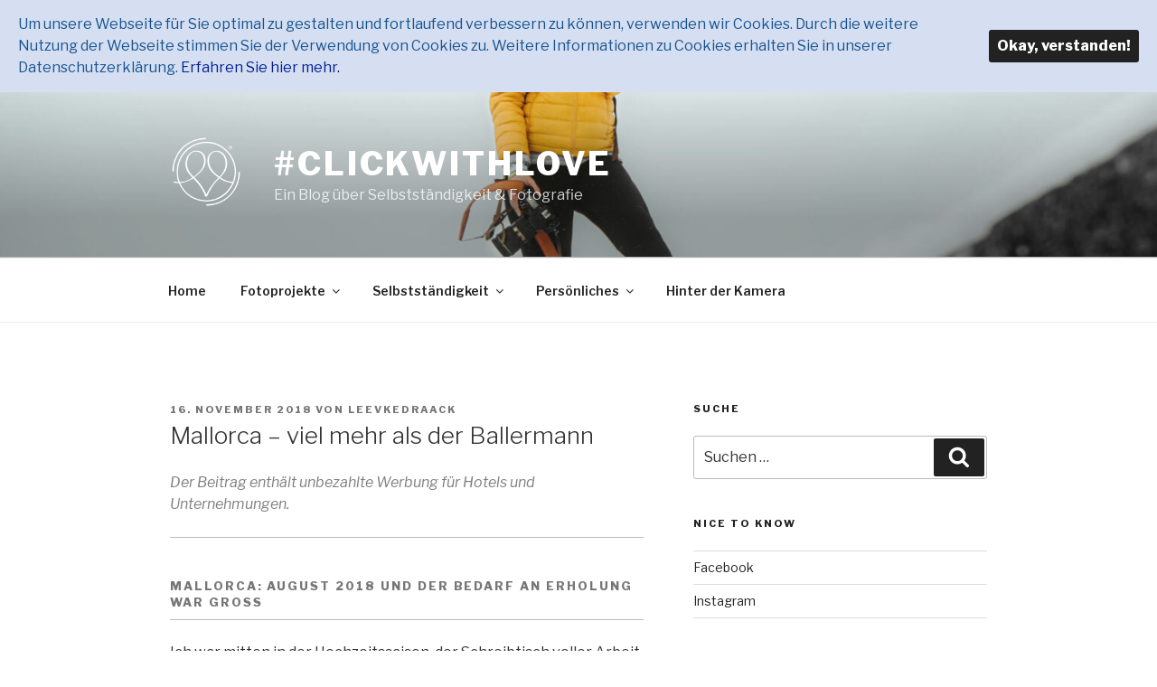

--- FILE ---
content_type: text/html; charset=UTF-8
request_url: https://blog.leevkedraack.de/mallorca/
body_size: 129277
content:
<!DOCTYPE html>
<html lang="de" class="no-js no-svg">
<head>
<meta charset="UTF-8">
<meta name="viewport" content="width=device-width, initial-scale=1">
<link rel="profile" href="https://gmpg.org/xfn/11">

<script>(function(html){html.className = html.className.replace(/\bno-js\b/,'js')})(document.documentElement);</script>
<title>Mallorca - viel mehr als der Ballermann &bull; #clickwithlove</title>
<meta name='robots' content='max-image-preview:large' />

<!-- This site is optimized with the Yoast SEO plugin v13.5 - https://yoast.com/wordpress/plugins/seo/ -->
<meta name="description" content="Ich war mitten in der Hochzeitssaison und der Kalender knülle dicht. Und dann kam mein Freund: &quot;Wollen wir eine Woche nach Mallorca?&quot;"/>
<meta name="robots" content="max-snippet:-1, max-image-preview:large, max-video-preview:-1"/>
<link rel="canonical" href="https://blog.leevkedraack.de/mallorca/" />
<meta property="og:locale" content="de_DE" />
<meta property="og:type" content="article" />
<meta property="og:title" content="Mallorca - viel mehr als der Ballermann &bull; #clickwithlove" />
<meta property="og:description" content="Ich war mitten in der Hochzeitssaison und der Kalender knülle dicht. Und dann kam mein Freund: &quot;Wollen wir eine Woche nach Mallorca?&quot;" />
<meta property="og:url" content="https://blog.leevkedraack.de/mallorca/" />
<meta property="og:site_name" content="#clickwithlove" />
<meta property="article:publisher" content="https://www.facebook.com/leevkestruck.fotografie" />
<meta property="article:section" content="Fotoprojekte" />
<meta property="article:published_time" content="2018-11-16T17:05:27+00:00" />
<meta property="article:modified_time" content="2018-11-16T17:23:19+00:00" />
<meta property="og:updated_time" content="2018-11-16T17:23:19+00:00" />
<meta property="og:image" content="https://blog.leevkestruck.de/wp-content/uploads/2018/11/Mallorca_1.jpg" />
<meta property="og:image:secure_url" content="https://blog.leevkestruck.de/wp-content/uploads/2018/11/Mallorca_1.jpg" />
<meta name="twitter:card" content="summary_large_image" />
<meta name="twitter:description" content="Ich war mitten in der Hochzeitssaison und der Kalender knülle dicht. Und dann kam mein Freund: &quot;Wollen wir eine Woche nach Mallorca?&quot;" />
<meta name="twitter:title" content="Mallorca - viel mehr als der Ballermann &bull; #clickwithlove" />
<meta name="twitter:image" content="https://blog.leevkestruck.de/wp-content/uploads/2018/11/Mallorca_1.jpg" />
<script type='application/ld+json' class='yoast-schema-graph yoast-schema-graph--main'>{"@context":"https://schema.org","@graph":[{"@type":"WebSite","@id":"https://blog.leevkedraack.de/#website","url":"https://blog.leevkedraack.de/","name":"#clickwithlove","inLanguage":"de","description":"Ein Blog \u00fcber Selbstst\u00e4ndigkeit &amp; Fotografie","publisher":{"@id":"https://blog.leevkedraack.de/#/schema/person/"},"potentialAction":[{"@type":"SearchAction","target":"https://blog.leevkedraack.de/?s={search_term_string}","query-input":"required name=search_term_string"}]},{"@type":"ImageObject","@id":"https://blog.leevkedraack.de/mallorca/#primaryimage","inLanguage":"de","url":"https://blog.leevkestruck.de/wp-content/uploads/2018/11/Mallorca_1.jpg"},{"@type":"WebPage","@id":"https://blog.leevkedraack.de/mallorca/#webpage","url":"https://blog.leevkedraack.de/mallorca/","name":"Mallorca - viel mehr als der Ballermann &bull; #clickwithlove","isPartOf":{"@id":"https://blog.leevkedraack.de/#website"},"inLanguage":"de","primaryImageOfPage":{"@id":"https://blog.leevkedraack.de/mallorca/#primaryimage"},"datePublished":"2018-11-16T17:05:27+00:00","dateModified":"2018-11-16T17:23:19+00:00","description":"Ich war mitten in der Hochzeitssaison und der Kalender kn\u00fclle dicht. Und dann kam mein Freund: \"Wollen wir eine Woche nach Mallorca?\"","potentialAction":[{"@type":"ReadAction","target":["https://blog.leevkedraack.de/mallorca/"]}]},{"@type":"Article","@id":"https://blog.leevkedraack.de/mallorca/#article","isPartOf":{"@id":"https://blog.leevkedraack.de/mallorca/#webpage"},"author":{"@id":"https://blog.leevkedraack.de/#/schema/person/a333639d6f91b5956c80cf3f672248e5"},"headline":"Mallorca &#8211; viel mehr als der Ballermann","datePublished":"2018-11-16T17:05:27+00:00","dateModified":"2018-11-16T17:23:19+00:00","commentCount":2,"mainEntityOfPage":{"@id":"https://blog.leevkedraack.de/mallorca/#webpage"},"publisher":{"@id":"https://blog.leevkedraack.de/#/schema/person/"},"image":{"@id":"https://blog.leevkedraack.de/mallorca/#primaryimage"},"articleSection":"Fotoprojekte","inLanguage":"de","potentialAction":[{"@type":"CommentAction","name":"Comment","target":["https://blog.leevkedraack.de/mallorca/#respond"]}]},{"@type":["Person"],"@id":"https://blog.leevkedraack.de/#/schema/person/a333639d6f91b5956c80cf3f672248e5","name":"leevkedraack","image":{"@type":"ImageObject","@id":"https://blog.leevkedraack.de/#authorlogo","inLanguage":"de","url":"https://secure.gravatar.com/avatar/80e26d904b5c08a67c12be0a069e7370?s=96&d=identicon&r=g","caption":"leevkedraack"},"sameAs":[]}]}</script>
<!-- / Yoast SEO plugin. -->

<link rel='dns-prefetch' href='//fonts.googleapis.com' />
<link rel='dns-prefetch' href='//s.w.org' />
<link href='https://fonts.gstatic.com' crossorigin rel='preconnect' />
<link rel="alternate" type="application/rss+xml" title="#clickwithlove &raquo; Feed" href="https://blog.leevkedraack.de/feed/" />
<link rel="alternate" type="application/rss+xml" title="#clickwithlove &raquo; Kommentar-Feed" href="https://blog.leevkedraack.de/comments/feed/" />
<link rel="alternate" type="application/rss+xml" title="#clickwithlove &raquo; Mallorca &#8211; viel mehr als der Ballermann-Kommentar-Feed" href="https://blog.leevkedraack.de/mallorca/feed/" />
<!-- This site uses the Google Analytics by ExactMetrics plugin v6.0.2 - Using Analytics tracking - https://www.exactmetrics.com/ -->
<script type="text/javascript" data-cfasync="false">
	var em_version         = '6.0.2';
	var em_track_user      = true;
	var em_no_track_reason = '';
	
	var disableStr = 'ga-disable-UA-110953167-1';

	/* Function to detect opted out users */
	function __gaTrackerIsOptedOut() {
		return document.cookie.indexOf(disableStr + '=true') > -1;
	}

	/* Disable tracking if the opt-out cookie exists. */
	if ( __gaTrackerIsOptedOut() ) {
		window[disableStr] = true;
	}

	/* Opt-out function */
	function __gaTrackerOptout() {
	  document.cookie = disableStr + '=true; expires=Thu, 31 Dec 2099 23:59:59 UTC; path=/';
	  window[disableStr] = true;
	}

	if ( 'undefined' === typeof gaOptout ) {
		function gaOptout() {
			__gaTrackerOptout();
		}
	}
	
	if ( em_track_user ) {
		(function(i,s,o,g,r,a,m){i['GoogleAnalyticsObject']=r;i[r]=i[r]||function(){
			(i[r].q=i[r].q||[]).push(arguments)},i[r].l=1*new Date();a=s.createElement(o),
			m=s.getElementsByTagName(o)[0];a.async=1;a.src=g;m.parentNode.insertBefore(a,m)
		})(window,document,'script','//www.google-analytics.com/analytics.js','__gaTracker');

window.ga = __gaTracker;		__gaTracker('create', 'UA-110953167-1', 'auto');
		__gaTracker('set', 'forceSSL', true);
		__gaTracker('send','pageview');
		__gaTracker( function() { window.ga = __gaTracker; } );
	} else {
		console.log( "" );
		(function() {
			/* https://developers.google.com/analytics/devguides/collection/analyticsjs/ */
			var noopfn = function() {
				return null;
			};
			var noopnullfn = function() {
				return null;
			};
			var Tracker = function() {
				return null;
			};
			var p = Tracker.prototype;
			p.get = noopfn;
			p.set = noopfn;
			p.send = noopfn;
			var __gaTracker = function() {
				var len = arguments.length;
				if ( len === 0 ) {
					return;
				}
				var f = arguments[len-1];
				if ( typeof f !== 'object' || f === null || typeof f.hitCallback !== 'function' ) {
					console.log( 'Not running function __gaTracker(' + arguments[0] + " ....) because you are not being tracked. " + em_no_track_reason );
					return;
				}
				try {
					f.hitCallback();
				} catch (ex) {

				}
			};
			__gaTracker.create = function() {
				return new Tracker();
			};
			__gaTracker.getByName = noopnullfn;
			__gaTracker.getAll = function() {
				return [];
			};
			__gaTracker.remove = noopfn;
			window['__gaTracker'] = __gaTracker;
			window.ga = __gaTracker;		})();
		}
</script>
<!-- / Google Analytics by ExactMetrics -->
		<script>
			window._wpemojiSettings = {"baseUrl":"https:\/\/s.w.org\/images\/core\/emoji\/13.1.0\/72x72\/","ext":".png","svgUrl":"https:\/\/s.w.org\/images\/core\/emoji\/13.1.0\/svg\/","svgExt":".svg","source":{"concatemoji":"https:\/\/blog.leevkedraack.de\/wp-includes\/js\/wp-emoji-release.min.js?ver=5.8.12"}};
			!function(e,a,t){var n,r,o,i=a.createElement("canvas"),p=i.getContext&&i.getContext("2d");function s(e,t){var a=String.fromCharCode;p.clearRect(0,0,i.width,i.height),p.fillText(a.apply(this,e),0,0);e=i.toDataURL();return p.clearRect(0,0,i.width,i.height),p.fillText(a.apply(this,t),0,0),e===i.toDataURL()}function c(e){var t=a.createElement("script");t.src=e,t.defer=t.type="text/javascript",a.getElementsByTagName("head")[0].appendChild(t)}for(o=Array("flag","emoji"),t.supports={everything:!0,everythingExceptFlag:!0},r=0;r<o.length;r++)t.supports[o[r]]=function(e){if(!p||!p.fillText)return!1;switch(p.textBaseline="top",p.font="600 32px Arial",e){case"flag":return s([127987,65039,8205,9895,65039],[127987,65039,8203,9895,65039])?!1:!s([55356,56826,55356,56819],[55356,56826,8203,55356,56819])&&!s([55356,57332,56128,56423,56128,56418,56128,56421,56128,56430,56128,56423,56128,56447],[55356,57332,8203,56128,56423,8203,56128,56418,8203,56128,56421,8203,56128,56430,8203,56128,56423,8203,56128,56447]);case"emoji":return!s([10084,65039,8205,55357,56613],[10084,65039,8203,55357,56613])}return!1}(o[r]),t.supports.everything=t.supports.everything&&t.supports[o[r]],"flag"!==o[r]&&(t.supports.everythingExceptFlag=t.supports.everythingExceptFlag&&t.supports[o[r]]);t.supports.everythingExceptFlag=t.supports.everythingExceptFlag&&!t.supports.flag,t.DOMReady=!1,t.readyCallback=function(){t.DOMReady=!0},t.supports.everything||(n=function(){t.readyCallback()},a.addEventListener?(a.addEventListener("DOMContentLoaded",n,!1),e.addEventListener("load",n,!1)):(e.attachEvent("onload",n),a.attachEvent("onreadystatechange",function(){"complete"===a.readyState&&t.readyCallback()})),(n=t.source||{}).concatemoji?c(n.concatemoji):n.wpemoji&&n.twemoji&&(c(n.twemoji),c(n.wpemoji)))}(window,document,window._wpemojiSettings);
		</script>
		<style>
img.wp-smiley,
img.emoji {
	display: inline !important;
	border: none !important;
	box-shadow: none !important;
	height: 1em !important;
	width: 1em !important;
	margin: 0 .07em !important;
	vertical-align: -0.1em !important;
	background: none !important;
	padding: 0 !important;
}
</style>
	<link rel='stylesheet' id='wp-block-library-css'  href='https://blog.leevkedraack.de/wp-includes/css/dist/block-library/style.min.css?ver=5.8.12' media='all' />
<style id='wp-block-library-theme-inline-css'>
#start-resizable-editor-section{display:none}.wp-block-audio figcaption{color:#555;font-size:13px;text-align:center}.is-dark-theme .wp-block-audio figcaption{color:hsla(0,0%,100%,.65)}.wp-block-code{font-family:Menlo,Consolas,monaco,monospace;color:#1e1e1e;padding:.8em 1em;border:1px solid #ddd;border-radius:4px}.wp-block-embed figcaption{color:#555;font-size:13px;text-align:center}.is-dark-theme .wp-block-embed figcaption{color:hsla(0,0%,100%,.65)}.blocks-gallery-caption{color:#555;font-size:13px;text-align:center}.is-dark-theme .blocks-gallery-caption{color:hsla(0,0%,100%,.65)}.wp-block-image figcaption{color:#555;font-size:13px;text-align:center}.is-dark-theme .wp-block-image figcaption{color:hsla(0,0%,100%,.65)}.wp-block-pullquote{border-top:4px solid;border-bottom:4px solid;margin-bottom:1.75em;color:currentColor}.wp-block-pullquote__citation,.wp-block-pullquote cite,.wp-block-pullquote footer{color:currentColor;text-transform:uppercase;font-size:.8125em;font-style:normal}.wp-block-quote{border-left:.25em solid;margin:0 0 1.75em;padding-left:1em}.wp-block-quote cite,.wp-block-quote footer{color:currentColor;font-size:.8125em;position:relative;font-style:normal}.wp-block-quote.has-text-align-right{border-left:none;border-right:.25em solid;padding-left:0;padding-right:1em}.wp-block-quote.has-text-align-center{border:none;padding-left:0}.wp-block-quote.is-large,.wp-block-quote.is-style-large{border:none}.wp-block-search .wp-block-search__label{font-weight:700}.wp-block-group.has-background{padding:1.25em 2.375em;margin-top:0;margin-bottom:0}.wp-block-separator{border:none;border-bottom:2px solid;margin-left:auto;margin-right:auto;opacity:.4}.wp-block-separator:not(.is-style-wide):not(.is-style-dots){width:100px}.wp-block-separator.has-background:not(.is-style-dots){border-bottom:none;height:1px}.wp-block-separator.has-background:not(.is-style-wide):not(.is-style-dots){height:2px}.wp-block-table thead{border-bottom:3px solid}.wp-block-table tfoot{border-top:3px solid}.wp-block-table td,.wp-block-table th{padding:.5em;border:1px solid;word-break:normal}.wp-block-table figcaption{color:#555;font-size:13px;text-align:center}.is-dark-theme .wp-block-table figcaption{color:hsla(0,0%,100%,.65)}.wp-block-video figcaption{color:#555;font-size:13px;text-align:center}.is-dark-theme .wp-block-video figcaption{color:hsla(0,0%,100%,.65)}.wp-block-template-part.has-background{padding:1.25em 2.375em;margin-top:0;margin-bottom:0}#end-resizable-editor-section{display:none}
</style>
<link rel='stylesheet' id='cookie-consent-style-css'  href='https://blog.leevkedraack.de/wp-content/plugins/uk-cookie-consent/assets/css/style.css?ver=5.8.12' media='all' />
<link rel='stylesheet' id='twentyseventeen-fonts-css'  href='https://fonts.googleapis.com/css?family=Libre+Franklin%3A300%2C300i%2C400%2C400i%2C600%2C600i%2C800%2C800i&#038;subset=latin%2Clatin-ext&#038;display=fallback' media='all' />
<link rel='stylesheet' id='twentyseventeen-style-css'  href='https://blog.leevkedraack.de/wp-content/themes/twentyseventeen/style.css?ver=20201208' media='all' />
<link rel='stylesheet' id='twentyseventeen-block-style-css'  href='https://blog.leevkedraack.de/wp-content/themes/twentyseventeen/assets/css/blocks.css?ver=20190105' media='all' />
<!--[if lt IE 9]>
<link rel='stylesheet' id='twentyseventeen-ie8-css'  href='https://blog.leevkedraack.de/wp-content/themes/twentyseventeen/assets/css/ie8.css?ver=20161202' media='all' />
<![endif]-->
<script id='exactmetrics-frontend-script-js-extra'>
var exactmetrics_frontend = {"js_events_tracking":"true","download_extensions":"zip,mp3,mpeg,pdf,docx,pptx,xlsx,rar","inbound_paths":"[{\"path\":\"\\\/go\\\/\",\"label\":\"affiliate\"},{\"path\":\"\\\/recommend\\\/\",\"label\":\"affiliate\"}]","home_url":"https:\/\/blog.leevkedraack.de","hash_tracking":"false"};
</script>
<script src='https://blog.leevkedraack.de/wp-content/plugins/google-analytics-dashboard-for-wp/assets/js/frontend.min.js?ver=6.0.2' id='exactmetrics-frontend-script-js'></script>
<script src='https://blog.leevkedraack.de/wp-includes/js/jquery/jquery.min.js?ver=3.6.0' id='jquery-core-js'></script>
<script src='https://blog.leevkedraack.de/wp-includes/js/jquery/jquery-migrate.min.js?ver=3.3.2' id='jquery-migrate-js'></script>
<!--[if lt IE 9]>
<script src='https://blog.leevkedraack.de/wp-content/themes/twentyseventeen/assets/js/html5.js?ver=20161020' id='html5-js'></script>
<![endif]-->
<link rel="https://api.w.org/" href="https://blog.leevkedraack.de/wp-json/" /><link rel="alternate" type="application/json" href="https://blog.leevkedraack.de/wp-json/wp/v2/posts/489" /><link rel="EditURI" type="application/rsd+xml" title="RSD" href="https://blog.leevkedraack.de/xmlrpc.php?rsd" />
<link rel="wlwmanifest" type="application/wlwmanifest+xml" href="https://blog.leevkedraack.de/wp-includes/wlwmanifest.xml" /> 
<meta name="generator" content="WordPress 5.8.12" />
<link rel='shortlink' href='https://blog.leevkedraack.de/?p=489' />
<link rel="alternate" type="application/json+oembed" href="https://blog.leevkedraack.de/wp-json/oembed/1.0/embed?url=https%3A%2F%2Fblog.leevkedraack.de%2Fmallorca%2F" />
<link rel="alternate" type="text/xml+oembed" href="https://blog.leevkedraack.de/wp-json/oembed/1.0/embed?url=https%3A%2F%2Fblog.leevkedraack.de%2Fmallorca%2F&#038;format=xml" />
<style id="ctcc-css" type="text/css" media="screen">
				#catapult-cookie-bar {
					box-sizing: border-box;
					max-height: 0;
					opacity: 0;
					z-index: 99999;
					overflow: hidden;
					color: #185391;
					position: fixed;
					left: 0;
					top: 0;
					width: 100%;
					background-color: #d5dff1;
				}
				#catapult-cookie-bar a {
					color: #002096;
				}
				#catapult-cookie-bar .x_close span {
					background-color: ;
				}
				button#catapultCookie {
					background:;
					color: ;
					border: 0; padding: 6px 9px; border-radius: 3px;
				}
				#catapult-cookie-bar h3 {
					color: #185391;
				}
				.has-cookie-bar #catapult-cookie-bar {
					opacity: 1;
					max-height: 999px;
					min-height: 30px;
				}</style><!-- Analytics by WP-Statistics v13.1.4 - https://wp-statistics.com/ -->
<link rel="pingback" href="https://blog.leevkedraack.de/xmlrpc.php">
		<style id="wp-custom-css">
			.site-info {display:none;}		</style>
		</head>

<body class="post-template-default single single-post postid-489 single-format-standard wp-custom-logo wp-embed-responsive has-header-image has-sidebar colors-light">
<div id="page" class="site">
	<a class="skip-link screen-reader-text" href="#content">Zum Inhalt springen</a>

	<header id="masthead" class="site-header" role="banner">

		<div class="custom-header">

		<div class="custom-header-media">
			<div id="wp-custom-header" class="wp-custom-header"><img src="https://blog.leevkedraack.de/wp-content/uploads/2020/11/cropped-Harz-1-scaled-1.jpg" width="2000" height="1200" alt="#clickwithlove" srcset="https://blog.leevkedraack.de/wp-content/uploads/2020/11/cropped-Harz-1-scaled-1.jpg 2000w, https://blog.leevkedraack.de/wp-content/uploads/2020/11/cropped-Harz-1-scaled-1-300x180.jpg 300w, https://blog.leevkedraack.de/wp-content/uploads/2020/11/cropped-Harz-1-scaled-1-1024x614.jpg 1024w, https://blog.leevkedraack.de/wp-content/uploads/2020/11/cropped-Harz-1-scaled-1-768x461.jpg 768w, https://blog.leevkedraack.de/wp-content/uploads/2020/11/cropped-Harz-1-scaled-1-1536x922.jpg 1536w" sizes="100vw" /></div>		</div>

	<div class="site-branding">
	<div class="wrap">

		<a href="https://blog.leevkedraack.de/" class="custom-logo-link" rel="home"><img width="250" height="250" src="https://blog.leevkedraack.de/wp-content/uploads/2019/02/cropped-ICON®_final_transparent_weiß-2.png" class="custom-logo" alt="#clickwithlove" srcset="https://blog.leevkedraack.de/wp-content/uploads/2019/02/cropped-ICON®_final_transparent_weiß-2.png 250w, https://blog.leevkedraack.de/wp-content/uploads/2019/02/cropped-ICON®_final_transparent_weiß-2-150x150.png 150w, https://blog.leevkedraack.de/wp-content/uploads/2019/02/cropped-ICON®_final_transparent_weiß-2-100x100.png 100w" sizes="100vw" /></a>
		<div class="site-branding-text">
							<p class="site-title"><a href="https://blog.leevkedraack.de/" rel="home">#clickwithlove</a></p>
			
							<p class="site-description">Ein Blog über Selbstständigkeit &amp; Fotografie</p>
					</div><!-- .site-branding-text -->

		
	</div><!-- .wrap -->
</div><!-- .site-branding -->

</div><!-- .custom-header -->

					<div class="navigation-top">
				<div class="wrap">
					<nav id="site-navigation" class="main-navigation" role="navigation" aria-label="Oberes Menü">
	<button class="menu-toggle" aria-controls="top-menu" aria-expanded="false">
		<svg class="icon icon-bars" aria-hidden="true" role="img"> <use href="#icon-bars" xlink:href="#icon-bars"></use> </svg><svg class="icon icon-close" aria-hidden="true" role="img"> <use href="#icon-close" xlink:href="#icon-close"></use> </svg>Menü	</button>

	<div class="menu-hauptmenue-container"><ul id="top-menu" class="menu"><li id="menu-item-56" class="menu-item menu-item-type-custom menu-item-object-custom menu-item-56"><a href="http://blog.leevkestruck.de/">Home</a></li>
<li id="menu-item-92" class="menu-item menu-item-type-taxonomy menu-item-object-category current-post-ancestor current-menu-ancestor current-menu-parent current-post-parent menu-item-has-children menu-item-92"><a href="https://blog.leevkedraack.de/category/fotoprojekte/">Fotoprojekte<svg class="icon icon-angle-down" aria-hidden="true" role="img"> <use href="#icon-angle-down" xlink:href="#icon-angle-down"></use> </svg></a>
<ul class="sub-menu">
	<li id="menu-item-1268" class="menu-item menu-item-type-post_type menu-item-object-post menu-item-1268"><a href="https://blog.leevkedraack.de/sterne-fotografieren-crashkurs/">Sterne fotografieren | Crashkurs</a></li>
	<li id="menu-item-1039" class="menu-item menu-item-type-post_type menu-item-object-post menu-item-1039"><a href="https://blog.leevkedraack.de/la-reunion-teil-1/">La Réunion, l&#8217;île intense | Teil 1</a></li>
	<li id="menu-item-1038" class="menu-item menu-item-type-post_type menu-item-object-post menu-item-1038"><a href="https://blog.leevkedraack.de/la-reunion-lile-intense-teil-2/">La Réunion, l&#8217;île intense | Teil 2</a></li>
	<li id="menu-item-878" class="menu-item menu-item-type-post_type menu-item-object-post menu-item-878"><a href="https://blog.leevkedraack.de/newyorkcity/">Oh! Lovely New York City.</a></li>
	<li id="menu-item-559" class="menu-item menu-item-type-post_type menu-item-object-post current-menu-item menu-item-559"><a href="https://blog.leevkedraack.de/mallorca/" aria-current="page">Mallorca – viel mehr als der Ballermann</a></li>
	<li id="menu-item-470" class="menu-item menu-item-type-post_type menu-item-object-post menu-item-470"><a href="https://blog.leevkedraack.de/familie-entschleunigen-und-erinnern/">Familie: Entschleunigen und erinnern</a></li>
	<li id="menu-item-395" class="menu-item menu-item-type-post_type menu-item-object-post menu-item-395"><a href="https://blog.leevkedraack.de/selbstliebe-ist-kein-trend-sondern-urvertrauen/">Selbstliebe ist kein Trend, sondern Urvertrauen</a></li>
	<li id="menu-item-318" class="menu-item menu-item-type-post_type menu-item-object-post menu-item-318"><a href="https://blog.leevkedraack.de/airtours-six-sensens-douro-valley/">Mit airtours ins Six Senses Douro Valley</a></li>
</ul>
</li>
<li id="menu-item-94" class="menu-item menu-item-type-taxonomy menu-item-object-category menu-item-has-children menu-item-94"><a href="https://blog.leevkedraack.de/category/selbststaendigkeit/">Selbstständigkeit<svg class="icon icon-angle-down" aria-hidden="true" role="img"> <use href="#icon-angle-down" xlink:href="#icon-angle-down"></use> </svg></a>
<ul class="sub-menu">
	<li id="menu-item-1239" class="menu-item menu-item-type-post_type menu-item-object-post menu-item-1239"><a href="https://blog.leevkedraack.de/home-office/">Home Office | Arbeiten oder doch Wäsche aufhängen?</a></li>
	<li id="menu-item-1240" class="menu-item menu-item-type-post_type menu-item-object-post menu-item-1240"><a href="https://blog.leevkedraack.de/zwei-jahre-lang-gluecklich/">Zwei Jahre lang glücklich</a></li>
	<li id="menu-item-809" class="menu-item menu-item-type-post_type menu-item-object-post menu-item-809"><a href="https://blog.leevkedraack.de/im-ausland-arbeiten/">Im Ausland arbeiten &#038; fotografieren</a></li>
	<li id="menu-item-803" class="menu-item menu-item-type-post_type menu-item-object-post menu-item-803"><a href="https://blog.leevkedraack.de/365-tage-in-der-selbststaendigkeit/">365 Tage in der Selbstständigkeit</a></li>
	<li id="menu-item-711" class="menu-item menu-item-type-post_type menu-item-object-post menu-item-711"><a href="https://blog.leevkedraack.de/datensicherung/">Datensicherung für die, die es ernst meinen</a></li>
	<li id="menu-item-556" class="menu-item menu-item-type-post_type menu-item-object-post menu-item-556"><a href="https://blog.leevkedraack.de/urheberrecht/">Urheberwas? Urheberrecht!</a></li>
	<li id="menu-item-433" class="menu-item menu-item-type-post_type menu-item-object-post menu-item-433"><a href="https://blog.leevkedraack.de/selbststaendig-durch-masterplan-teil-2/">Selbstständig durch Masterplan – TEIL 2</a></li>
	<li id="menu-item-390" class="menu-item menu-item-type-post_type menu-item-object-post menu-item-390"><a href="https://blog.leevkedraack.de/selbststaendig-durch-masterplan-teil-1/">Selbstständig durch Masterplan – TEIL 1:</a></li>
	<li id="menu-item-186" class="menu-item menu-item-type-post_type menu-item-object-post menu-item-186"><a href="https://blog.leevkedraack.de/ein-gewerbe-anmelden-kein-hexenwerk/">Ein Gewerbe anmelden? Kein Hexenwerk!</a></li>
</ul>
</li>
<li id="menu-item-93" class="menu-item menu-item-type-taxonomy menu-item-object-category menu-item-has-children menu-item-93"><a href="https://blog.leevkedraack.de/category/selbststaendigkeit/persoenliches/">Persönliches<svg class="icon icon-angle-down" aria-hidden="true" role="img"> <use href="#icon-angle-down" xlink:href="#icon-angle-down"></use> </svg></a>
<ul class="sub-menu">
	<li id="menu-item-1857" class="menu-item menu-item-type-post_type menu-item-object-post menu-item-1857"><a href="https://blog.leevkedraack.de/2021-work-life-balance/">→ 2021 | Work – Life – Balance</a></li>
	<li id="menu-item-1465" class="menu-item menu-item-type-post_type menu-item-object-post menu-item-1465"><a href="https://blog.leevkedraack.de/2020-dich-werde-ich-nie-vergessen/">2020 – dich werde ich nie vergessen.</a></li>
	<li id="menu-item-1167" class="menu-item menu-item-type-post_type menu-item-object-post menu-item-1167"><a href="https://blog.leevkedraack.de/jahresrueckblick-2019/">Jahresrückblick → 2019</a></li>
	<li id="menu-item-726" class="menu-item menu-item-type-post_type menu-item-object-post menu-item-726"><a href="https://blog.leevkedraack.de/zufriedenheit/">Zufrieden sein – ist das wirklich so schwer?</a></li>
	<li id="menu-item-674" class="menu-item menu-item-type-post_type menu-item-object-post menu-item-674"><a href="https://blog.leevkedraack.de/hello-2019/">2019 – was wirst du wohl bringen?</a></li>
	<li id="menu-item-630" class="menu-item menu-item-type-post_type menu-item-object-post menu-item-630"><a href="https://blog.leevkedraack.de/jahresrueckblick2018/">Jahresrückblick → 2018</a></li>
	<li id="menu-item-187" class="menu-item menu-item-type-post_type menu-item-object-post menu-item-187"><a href="https://blog.leevkedraack.de/der-weg-zur-hauptberuflichen-fotografin/">Der Weg zur hauptberuflichen Fotografin</a></li>
	<li id="menu-item-188" class="menu-item menu-item-type-post_type menu-item-object-post menu-item-188"><a href="https://blog.leevkedraack.de/aus-einem-hobby-wurde-pure-leidenschaft/">Aus einem Hobby wurde pure Leidenschaft</a></li>
</ul>
</li>
<li id="menu-item-57" class="menu-item menu-item-type-post_type menu-item-object-page menu-item-57"><a href="https://blog.leevkedraack.de/hinter-der-kamera/">Hinter der Kamera</a></li>
</ul></div>
	</nav><!-- #site-navigation -->
				</div><!-- .wrap -->
			</div><!-- .navigation-top -->
		
	</header><!-- #masthead -->

	
	<div class="site-content-contain">
		<div id="content" class="site-content">

<div class="wrap">
	<div id="primary" class="content-area">
		<main id="main" class="site-main" role="main">

			
<article id="post-489" class="post-489 post type-post status-publish format-standard hentry category-fotoprojekte">
		<header class="entry-header">
		<div class="entry-meta"><span class="posted-on"><span class="screen-reader-text">Veröffentlicht am</span> <a href="https://blog.leevkedraack.de/mallorca/" rel="bookmark"><time class="entry-date published" datetime="2018-11-16T18:05:27+01:00">16. November 2018</time><time class="updated" datetime="2018-11-16T18:23:19+01:00">16. November 2018</time></a></span><span class="byline"> von <span class="author vcard"><a class="url fn n" href="https://blog.leevkedraack.de/author/leevkestruck/">leevkedraack</a></span></span></div><!-- .entry-meta --><h1 class="entry-title">Mallorca &#8211; viel mehr als der Ballermann</h1>	</header><!-- .entry-header -->

	
	<div class="entry-content">
		<p><i style="color: #808080;">Der Beitrag enthält </i><span style="color: #808080;"><span style="caret-color: #808080;"><i>unbezahlte</i></span></span><i style="color: #808080;"> Werbung für Hotels und Unternehmungen.</i></p>
<hr />
<h5><i style="color: #808080;"></i>mallorca: August 2018 und der Bedarf an Erholung war groß</h5>
<hr />
<p>Ich war mitten in der Hochzeitssaison, der Schreibtisch voller Arbeit und der Kalender knülle dicht. Und dann kam mein Freund: &#8220;Wollen wir eine Woche nach Mallorca?&#8221;</p>
<p>Zeitlich gesehen passte es gar nicht &#8211; aber gerade dann tut eine Auszeit umso besser. Daher überlegte ich nicht lange, verlegte ein paar Termine und schaufelte mir die Woche frei. Und dann ging es abends gleich los mit der Recherche: wo wollen wir hin und was wollen wir sehen?</p>
<p>Für mich war eins klar: Meine Kamera musste mit und ich wollte wieder Motive einfangen, die Atmosphäre besitzen und die mich noch in mehreren Jahren beeindrucken und auf ihre Art beruhigen.</p>
<h5>Mein erstes Mal auf Mallorca</h5>
<hr />
<p>Mallorca habe ich noch nie erlebt und umso gespannter war ich. Denn seien wir mal ehrlich, das ein oder andere Vorurteil hat man schon im Kopf. Vor allem haben die vergangenen Urlaube auf den Seychellen kleine Vorlieben verstärkt, wie z.B. das Alleinsein am Strand und weite, unberührte Natur. Ob ich das auf Mallorca auch erleben darf? Ich war mir da sehr unsicher.</p>
<p><img loading="lazy" class="aligncenter size-full wp-image-490" src="https://blog.leevkestruck.de/wp-content/uploads/2018/11/Mallorca_1.jpg" alt="" width="1800" height="817" srcset="https://blog.leevkedraack.de/wp-content/uploads/2018/11/Mallorca_1.jpg 1800w, https://blog.leevkedraack.de/wp-content/uploads/2018/11/Mallorca_1-300x136.jpg 300w, https://blog.leevkedraack.de/wp-content/uploads/2018/11/Mallorca_1-768x349.jpg 768w, https://blog.leevkedraack.de/wp-content/uploads/2018/11/Mallorca_1-1024x465.jpg 1024w" sizes="(max-width: 767px) 89vw, (max-width: 1000px) 54vw, (max-width: 1071px) 543px, 580px" /></p>
<p><img loading="lazy" class="aligncenter size-full wp-image-541" src="https://blog.leevkestruck.de/wp-content/uploads/2018/11/IMG_0881.jpg" alt="" width="1800" height="1439" srcset="https://blog.leevkedraack.de/wp-content/uploads/2018/11/IMG_0881.jpg 1800w, https://blog.leevkedraack.de/wp-content/uploads/2018/11/IMG_0881-300x240.jpg 300w, https://blog.leevkedraack.de/wp-content/uploads/2018/11/IMG_0881-768x614.jpg 768w, https://blog.leevkedraack.de/wp-content/uploads/2018/11/IMG_0881-1024x819.jpg 1024w" sizes="(max-width: 767px) 89vw, (max-width: 1000px) 54vw, (max-width: 1071px) 543px, 580px" /></p>
<p><img loading="lazy" class="aligncenter size-full wp-image-542" src="https://blog.leevkestruck.de/wp-content/uploads/2018/11/IMG_0883.jpg" alt="" width="1800" height="1350" srcset="https://blog.leevkedraack.de/wp-content/uploads/2018/11/IMG_0883.jpg 1800w, https://blog.leevkedraack.de/wp-content/uploads/2018/11/IMG_0883-300x225.jpg 300w, https://blog.leevkedraack.de/wp-content/uploads/2018/11/IMG_0883-768x576.jpg 768w, https://blog.leevkedraack.de/wp-content/uploads/2018/11/IMG_0883-1024x768.jpg 1024w" sizes="(max-width: 767px) 89vw, (max-width: 1000px) 54vw, (max-width: 1071px) 543px, 580px" /></p>
<p><img loading="lazy" class="aligncenter size-full wp-image-543" src="https://blog.leevkestruck.de/wp-content/uploads/2018/11/IMG_0891.jpg" alt="" width="2917" height="3889" srcset="https://blog.leevkedraack.de/wp-content/uploads/2018/11/IMG_0891.jpg 2917w, https://blog.leevkedraack.de/wp-content/uploads/2018/11/IMG_0891-225x300.jpg 225w, https://blog.leevkedraack.de/wp-content/uploads/2018/11/IMG_0891-768x1024.jpg 768w" sizes="(max-width: 767px) 89vw, (max-width: 1000px) 54vw, (max-width: 1071px) 543px, 580px" /></p>
<p>Es zog uns dann tatsächlich in den Süd-Westen der Insel &#8211; S&#8217;Arenal! Ich muss gestehen, mir wurde erst vor Ort bewusst, dass wir direkt am Ballermann wohnten (wen es interessiert: wir waren im <a href="https://www.tui.com/hotels/grupotel-playa-de-palma-suites-and-spa-34898/hotelinformation/?coopid=SEM_TUI_G_35_DSA_S_HN&amp;gclid=EAIaIQobChMI8qnHxubT3gIVRuJ3Ch2DqQ6EEAAYAiAAEgIqqPD_BwE&amp;gclsrc=aw.ds">Hotel Grup</a><a href="https://www.tui.com/hotels/grupotel-playa-de-palma-suites-and-spa-34898/hotelinformation/?coopid=SEM_TUI_G_35_DSA_S_HN&amp;gclid=EAIaIQobChMI8qnHxubT3gIVRuJ3Ch2DqQ6EEAAYAiAAEgIqqPD_BwE&amp;gclsrc=aw.ds">otel Suites &amp; Spa</a>, sehr zu empfehlen! Besonders die Zimmer in der obersten Etage, zum Pool gerichtet sind erste Sahne). Ich hatte doch noch keine richtige Ahnung von Mallorca. Aber beim Süd-Westen sollte es nicht bleiben. Wir hatten eine Woche Zeit und wollten so viel möglich von der Insel sehen &#8211; also mieteten wir uns ein Cabrio (wenn schon, denn schon) und fuhren alle Himmelsrichtungen ab.</p>
<figure id="attachment_544" aria-describedby="caption-attachment-544" style="width: 3024px" class="wp-caption aligncenter"><img loading="lazy" class="wp-image-544 size-full" src="https://blog.leevkestruck.de/wp-content/uploads/2018/11/IMG_0878.jpg" alt="" width="3024" height="4032" srcset="https://blog.leevkedraack.de/wp-content/uploads/2018/11/IMG_0878.jpg 3024w, https://blog.leevkedraack.de/wp-content/uploads/2018/11/IMG_0878-225x300.jpg 225w, https://blog.leevkedraack.de/wp-content/uploads/2018/11/IMG_0878-768x1024.jpg 768w" sizes="(max-width: 767px) 89vw, (max-width: 1000px) 54vw, (max-width: 1071px) 543px, 580px" /><figcaption id="caption-attachment-544" class="wp-caption-text">Das Restaurant Ginger Beach, mitten auf dem Ballermann. Meiner Meinung nach eine reine Augenweide!</figcaption></figure>
<h5>Ab in die Stadt &#8211; ab nach Palma</h5>
<hr />
<p>Auch wenn mich besonders die Natur reizte, durfte ein Besuch in Palma nicht fehlen. Ziemlich schnell war man mitten im Geschehen. Wow, es war wirklich viel los! Wir schlichen in einige kleine Läden, um dem ganzen Trubel kurz zu entkommen.</p>
<p><img loading="lazy" class="aligncenter size-full wp-image-491" src="https://blog.leevkestruck.de/wp-content/uploads/2018/11/Mallorca_Gewuerze.jpg" alt="" width="1717" height="700" srcset="https://blog.leevkedraack.de/wp-content/uploads/2018/11/Mallorca_Gewuerze.jpg 1717w, https://blog.leevkedraack.de/wp-content/uploads/2018/11/Mallorca_Gewuerze-300x122.jpg 300w, https://blog.leevkedraack.de/wp-content/uploads/2018/11/Mallorca_Gewuerze-768x313.jpg 768w, https://blog.leevkedraack.de/wp-content/uploads/2018/11/Mallorca_Gewuerze-1024x417.jpg 1024w" sizes="(max-width: 767px) 89vw, (max-width: 1000px) 54vw, (max-width: 1071px) 543px, 580px" /></p>
<p>Die Stadt hatte mich sofort &#8211; ich brauchte nur ein paar mal den Blick nach oben wenden. Beeindruckende Architektur, alte Fenster, hinter denen sich das spanische Leben abspielte und eine Menge Geschichte über Mallorca, die im Gemäuer steckt.</p>
<p><img loading="lazy" class="aligncenter size-full wp-image-493" src="https://blog.leevkestruck.de/wp-content/uploads/2018/11/Mallorca_Nikon-58.jpg" alt="" width="1800" height="1201" srcset="https://blog.leevkedraack.de/wp-content/uploads/2018/11/Mallorca_Nikon-58.jpg 1800w, https://blog.leevkedraack.de/wp-content/uploads/2018/11/Mallorca_Nikon-58-300x200.jpg 300w, https://blog.leevkedraack.de/wp-content/uploads/2018/11/Mallorca_Nikon-58-768x512.jpg 768w, https://blog.leevkedraack.de/wp-content/uploads/2018/11/Mallorca_Nikon-58-1024x683.jpg 1024w" sizes="(max-width: 767px) 89vw, (max-width: 1000px) 54vw, (max-width: 1071px) 543px, 580px" /></p>
<p><img loading="lazy" class="aligncenter size-full wp-image-557" src="https://blog.leevkestruck.de/wp-content/uploads/2018/11/Mallorca_6-1.jpg" alt="" width="1800" height="2697" srcset="https://blog.leevkedraack.de/wp-content/uploads/2018/11/Mallorca_6-1.jpg 1800w, https://blog.leevkedraack.de/wp-content/uploads/2018/11/Mallorca_6-1-200x300.jpg 200w, https://blog.leevkedraack.de/wp-content/uploads/2018/11/Mallorca_6-1-768x1151.jpg 768w, https://blog.leevkedraack.de/wp-content/uploads/2018/11/Mallorca_6-1-683x1024.jpg 683w" sizes="(max-width: 767px) 89vw, (max-width: 1000px) 54vw, (max-width: 1071px) 543px, 580px" /></p>
<p>Bei <a href="https://www.instagram.com/leevkestruck/">Instagram</a> sammelte ich ein paar Fragen für diesen Beitrag. Eine war beispielsweise, was ich eher empfehlen würde oder was ich interessanter finde: Menschen &amp; Stadt oder die Natur? Ich kann ganz klar sagen, dass mich beides unheimlich reizt. Die Kultur, die Menschen und das Leben macht ein Land häufig aus. Allerdings ist es mir als Fotograf nicht gestattet, im europäischen Raum Menschen ohne ihre Einwilligung zu fotografieren (DSGVO lässt grüßen) und wohlmöglich hier im Netz zu veröffentlichen. Viele tun es, aber davon halte ich mich strikt fern. Demnach hatte ich die Herausforderung angenommen, Mallorca und dessen Wirkung zu fotografieren, ohne dass man vereinzelte Persönlichkeiten erkennt.</p>
<p><img loading="lazy" class="aligncenter size-full wp-image-494" src="https://blog.leevkestruck.de/wp-content/uploads/2018/11/Mallorca_Palma.jpg" alt="" width="1717" height="700" srcset="https://blog.leevkedraack.de/wp-content/uploads/2018/11/Mallorca_Palma.jpg 1717w, https://blog.leevkedraack.de/wp-content/uploads/2018/11/Mallorca_Palma-300x122.jpg 300w, https://blog.leevkedraack.de/wp-content/uploads/2018/11/Mallorca_Palma-768x313.jpg 768w, https://blog.leevkedraack.de/wp-content/uploads/2018/11/Mallorca_Palma-1024x417.jpg 1024w" sizes="(max-width: 767px) 89vw, (max-width: 1000px) 54vw, (max-width: 1071px) 543px, 580px" /></p>
<p>Unser Rundgang durch Palma endete an einem für mich ganz besonderen Ort. Hier waren wir ganz allein und hatten einen wundervollen Blick auf die <a href="https://de.wikipedia.org/wiki/Kathedrale_von_Palma">Kathedrale von Palma.</a></p>
<p>Ich setzte mich auf die Mauer und war ganz außer mir vor Freude. Ich hatte all das vor Augen, was ich aus fotografischem Sinne liebe: Ich hatte einen besonderen Fluchtpunkt, Linien, Struktur am Himmel, für sich sprechende Farben und das beste &#8211; alleinige Bewegung durch ein paar Tauben. Genau in diesem Moment wusste ich &#8211; dieses Foto wird eins meiner besonderen Favoriten sein.</p>
<figure id="attachment_497" aria-describedby="caption-attachment-497" style="width: 1800px" class="wp-caption alignleft"><img loading="lazy" class="wp-image-497 size-full" src="https://blog.leevkestruck.de/wp-content/uploads/2018/11/Mallorca_46.jpg" alt="" width="1800" height="1201" srcset="https://blog.leevkedraack.de/wp-content/uploads/2018/11/Mallorca_46.jpg 1800w, https://blog.leevkedraack.de/wp-content/uploads/2018/11/Mallorca_46-300x200.jpg 300w, https://blog.leevkedraack.de/wp-content/uploads/2018/11/Mallorca_46-768x512.jpg 768w, https://blog.leevkedraack.de/wp-content/uploads/2018/11/Mallorca_46-1024x683.jpg 1024w" sizes="(max-width: 767px) 89vw, (max-width: 1000px) 54vw, (max-width: 1071px) 543px, 580px" /><figcaption id="caption-attachment-497" class="wp-caption-text">Ich liebe es &#8211; für immer!</figcaption></figure>
<hr />
<figure id="attachment_500" aria-describedby="caption-attachment-500" style="width: 1800px" class="wp-caption aligncenter"><img loading="lazy" class="wp-image-500 size-full" src="https://blog.leevkestruck.de/wp-content/uploads/2018/11/IMG_0951-1.jpg" alt="" width="1800" height="1350" srcset="https://blog.leevkedraack.de/wp-content/uploads/2018/11/IMG_0951-1.jpg 1800w, https://blog.leevkedraack.de/wp-content/uploads/2018/11/IMG_0951-1-300x225.jpg 300w, https://blog.leevkedraack.de/wp-content/uploads/2018/11/IMG_0951-1-768x576.jpg 768w, https://blog.leevkedraack.de/wp-content/uploads/2018/11/IMG_0951-1-1024x768.jpg 1024w" sizes="(max-width: 767px) 89vw, (max-width: 1000px) 54vw, (max-width: 1071px) 543px, 580px" /><figcaption id="caption-attachment-500" class="wp-caption-text">So sah das ganze übrigens von außen aus (Handyfoto, ohne Tauben)</figcaption></figure>
<h5>Let the roadtrip begin &#8211; Ostküste</h5>
<hr />
<p>Der erste Eindruck saß und ich war bereit für die Natur Mallorcas! Wir hörten von einer wundervollen Ostküste, die man komplett befahren konnte &#8211; vorausgesetzt man fährt früh los und der Magen ist serpentinenfest. Wir starteten über <a href="https://www.welt.de/icon/unterwegs/article177090076/Die-schoensten-Orte-auf-Mallorca-Port-d-Andratx.html">Port d&#8217;Andratx</a>, denn für das Ende unseres Kurzurlaubes wollten wir uns dort noch ein Boot mieten (mehr dazu weiter unten) und wir wollten schon einmal schauen, wo genau wir hin mussten. Diese kleine Hafenstadt war wirklich wunderschön. Sollte es uns noch einmal nach Mallorca ziehen, wollen wir an diesem Ort auf jeden Fall noch einmal vorbeischauen und hier ein paar Nächte verbringen.</p>
<p><img loading="lazy" class="aligncenter size-full wp-image-501" src="https://blog.leevkestruck.de/wp-content/uploads/2018/11/Mallorca_64.jpg" alt="" width="1800" height="924" srcset="https://blog.leevkedraack.de/wp-content/uploads/2018/11/Mallorca_64.jpg 1800w, https://blog.leevkedraack.de/wp-content/uploads/2018/11/Mallorca_64-300x154.jpg 300w, https://blog.leevkedraack.de/wp-content/uploads/2018/11/Mallorca_64-768x394.jpg 768w, https://blog.leevkedraack.de/wp-content/uploads/2018/11/Mallorca_64-1024x526.jpg 1024w" sizes="(max-width: 767px) 89vw, (max-width: 1000px) 54vw, (max-width: 1071px) 543px, 580px" /></p>
<p>Es ging weiter, immer den Serpentinen nach. Wir entdeckten erste verlassene Ecken und fingen an, immer häufiger Stops einzulegen. Denn es folgte ein schöner Blick nach dem anderen. Unser Ziel war das <a href="https://de.wikipedia.org/wiki/Cap_Formentor">Cap Formentor</a>, also hatten wir noch einen weiten Weg vor uns. Demnach mussten wir irgendwann die Stops reduzieren und fuhren offen im Cabrio (nur zu empfehlen!), bei guter Musik und Traumwetter weiter über die Insel. Freiheitsgefühle sind hier garantiert. Warum wir den Weg zum Leuchtturm noch abbrachen, lest ihr später.</p>
<p><img loading="lazy" class="aligncenter size-full wp-image-502" src="https://blog.leevkestruck.de/wp-content/uploads/2018/11/Mallorca_verlassen.jpg" alt="" width="1717" height="700" srcset="https://blog.leevkedraack.de/wp-content/uploads/2018/11/Mallorca_verlassen.jpg 1717w, https://blog.leevkedraack.de/wp-content/uploads/2018/11/Mallorca_verlassen-300x122.jpg 300w, https://blog.leevkedraack.de/wp-content/uploads/2018/11/Mallorca_verlassen-768x313.jpg 768w, https://blog.leevkedraack.de/wp-content/uploads/2018/11/Mallorca_verlassen-1024x417.jpg 1024w" sizes="(max-width: 767px) 89vw, (max-width: 1000px) 54vw, (max-width: 1071px) 543px, 580px" /></p>
<p><img loading="lazy" class="aligncenter size-full wp-image-503" src="https://blog.leevkestruck.de/wp-content/uploads/2018/11/Mallorca_81.jpg" alt="" width="1800" height="1201" srcset="https://blog.leevkedraack.de/wp-content/uploads/2018/11/Mallorca_81.jpg 1800w, https://blog.leevkedraack.de/wp-content/uploads/2018/11/Mallorca_81-300x200.jpg 300w, https://blog.leevkedraack.de/wp-content/uploads/2018/11/Mallorca_81-768x512.jpg 768w, https://blog.leevkedraack.de/wp-content/uploads/2018/11/Mallorca_81-1024x683.jpg 1024w" sizes="(max-width: 767px) 89vw, (max-width: 1000px) 54vw, (max-width: 1071px) 543px, 580px" /></p>
<figure id="attachment_504" aria-describedby="caption-attachment-504" style="width: 1800px" class="wp-caption alignleft"><img loading="lazy" class="wp-image-504 size-full" src="https://blog.leevkestruck.de/wp-content/uploads/2018/11/Mallorca_N97.jpg" alt="" width="1800" height="1201" srcset="https://blog.leevkedraack.de/wp-content/uploads/2018/11/Mallorca_N97.jpg 1800w, https://blog.leevkedraack.de/wp-content/uploads/2018/11/Mallorca_N97-300x200.jpg 300w, https://blog.leevkedraack.de/wp-content/uploads/2018/11/Mallorca_N97-768x512.jpg 768w, https://blog.leevkedraack.de/wp-content/uploads/2018/11/Mallorca_N97-1024x683.jpg 1024w" sizes="(max-width: 767px) 89vw, (max-width: 1000px) 54vw, (max-width: 1071px) 543px, 580px" /><figcaption id="caption-attachment-504" class="wp-caption-text">Das Auto haben wir übrigens über HIPER RENT A CAR gemietet.</figcaption></figure>
<p>Hier folgen ein paar Eindrücke der unterschiedlichen Buchten und Ausblicke, die wir entdecken durften. Welcher Blick am schönsten war? Ich kann&#8217;s nicht sagen&#8230; aber ihr könnt all dies sehen, wenn ihr die Ostküste entlang fahrt. Die genaue Markierung auf der Karte habe ich jetzt nicht notiert. Dafür waren wir vor Ort einfach zu spontan unterwegs.</p>
<p><img loading="lazy" class="aligncenter size-full wp-image-505" src="https://blog.leevkestruck.de/wp-content/uploads/2018/11/Mallorca_103.jpg" alt="" width="1800" height="1201" srcset="https://blog.leevkedraack.de/wp-content/uploads/2018/11/Mallorca_103.jpg 1800w, https://blog.leevkedraack.de/wp-content/uploads/2018/11/Mallorca_103-300x200.jpg 300w, https://blog.leevkedraack.de/wp-content/uploads/2018/11/Mallorca_103-768x512.jpg 768w, https://blog.leevkedraack.de/wp-content/uploads/2018/11/Mallorca_103-1024x683.jpg 1024w" sizes="(max-width: 767px) 89vw, (max-width: 1000px) 54vw, (max-width: 1071px) 543px, 580px" /></p>
<p><img loading="lazy" class="aligncenter size-full wp-image-506" src="https://blog.leevkestruck.de/wp-content/uploads/2018/11/Mallorca_115.jpg" alt="" width="1800" height="1201" srcset="https://blog.leevkedraack.de/wp-content/uploads/2018/11/Mallorca_115.jpg 1800w, https://blog.leevkedraack.de/wp-content/uploads/2018/11/Mallorca_115-300x200.jpg 300w, https://blog.leevkedraack.de/wp-content/uploads/2018/11/Mallorca_115-768x512.jpg 768w, https://blog.leevkedraack.de/wp-content/uploads/2018/11/Mallorca_115-1024x683.jpg 1024w" sizes="(max-width: 767px) 89vw, (max-width: 1000px) 54vw, (max-width: 1071px) 543px, 580px" /></p>
<p><img loading="lazy" class="aligncenter size-full wp-image-507" src="https://blog.leevkestruck.de/wp-content/uploads/2018/11/Mallorca_119.jpg" alt="" width="1800" height="1201" srcset="https://blog.leevkedraack.de/wp-content/uploads/2018/11/Mallorca_119.jpg 1800w, https://blog.leevkedraack.de/wp-content/uploads/2018/11/Mallorca_119-300x200.jpg 300w, https://blog.leevkedraack.de/wp-content/uploads/2018/11/Mallorca_119-768x512.jpg 768w, https://blog.leevkedraack.de/wp-content/uploads/2018/11/Mallorca_119-1024x683.jpg 1024w" sizes="(max-width: 767px) 89vw, (max-width: 1000px) 54vw, (max-width: 1071px) 543px, 580px" /></p>
<p><img loading="lazy" class="aligncenter size-full wp-image-508" src="https://blog.leevkestruck.de/wp-content/uploads/2018/11/Mallorca_120.jpg" alt="" width="1800" height="1201" srcset="https://blog.leevkedraack.de/wp-content/uploads/2018/11/Mallorca_120.jpg 1800w, https://blog.leevkedraack.de/wp-content/uploads/2018/11/Mallorca_120-300x200.jpg 300w, https://blog.leevkedraack.de/wp-content/uploads/2018/11/Mallorca_120-768x512.jpg 768w, https://blog.leevkedraack.de/wp-content/uploads/2018/11/Mallorca_120-1024x683.jpg 1024w" sizes="(max-width: 767px) 89vw, (max-width: 1000px) 54vw, (max-width: 1071px) 543px, 580px" /></p>
<p><img loading="lazy" class="aligncenter size-full wp-image-509" src="https://blog.leevkestruck.de/wp-content/uploads/2018/11/Mallorca_122.jpg" alt="" width="1800" height="1201" srcset="https://blog.leevkedraack.de/wp-content/uploads/2018/11/Mallorca_122.jpg 1800w, https://blog.leevkedraack.de/wp-content/uploads/2018/11/Mallorca_122-300x200.jpg 300w, https://blog.leevkedraack.de/wp-content/uploads/2018/11/Mallorca_122-768x512.jpg 768w, https://blog.leevkedraack.de/wp-content/uploads/2018/11/Mallorca_122-1024x683.jpg 1024w" sizes="(max-width: 767px) 89vw, (max-width: 1000px) 54vw, (max-width: 1071px) 543px, 580px" /></p>
<h5>Cap Formentor &#8211; Entweder zu Fuß oder mit dem Touri-Bus</h5>
<hr />
<p>Die Sonne machte sich so langsam für den Untergang bereit und wir erreichten nach einigen Stunden Autofahrt den Strand Platja de Formentor, wo wir unser Auto parkten. Bis 19:00 Uhr war zum Leuchtturm nämlich Durchfahrtsverbot und wir starteten unsere Wanderung zu Fuß (eine Alternative wäre der kostenpflichtige Bus gewesen, der regelmäßig Touristen an die Spitze bringt. Kam für uns aber nicht in Frage). Recht naiv und leichtgläubig waren wir davon überzeugt, es rechtzeitig bis zum Leuchtturm zu schaffen. Nur leider ließen wir uns wieder von der Natur um uns herum ablenken:</p>
<p><img loading="lazy" class="aligncenter size-full wp-image-510" src="https://blog.leevkestruck.de/wp-content/uploads/2018/11/Mallorca_138.jpg" alt="" width="1800" height="2697" srcset="https://blog.leevkedraack.de/wp-content/uploads/2018/11/Mallorca_138.jpg 1800w, https://blog.leevkedraack.de/wp-content/uploads/2018/11/Mallorca_138-200x300.jpg 200w, https://blog.leevkedraack.de/wp-content/uploads/2018/11/Mallorca_138-768x1151.jpg 768w, https://blog.leevkedraack.de/wp-content/uploads/2018/11/Mallorca_138-683x1024.jpg 683w" sizes="(max-width: 767px) 89vw, (max-width: 1000px) 54vw, (max-width: 1071px) 543px, 580px" /></p>
<p><img loading="lazy" class="aligncenter size-full wp-image-511" src="https://blog.leevkestruck.de/wp-content/uploads/2018/11/Mallorca_141.jpg" alt="" width="1800" height="1201" srcset="https://blog.leevkedraack.de/wp-content/uploads/2018/11/Mallorca_141.jpg 1800w, https://blog.leevkedraack.de/wp-content/uploads/2018/11/Mallorca_141-300x200.jpg 300w, https://blog.leevkedraack.de/wp-content/uploads/2018/11/Mallorca_141-768x512.jpg 768w, https://blog.leevkedraack.de/wp-content/uploads/2018/11/Mallorca_141-1024x683.jpg 1024w" sizes="(max-width: 767px) 89vw, (max-width: 1000px) 54vw, (max-width: 1071px) 543px, 580px" /></p>
<p>Die Sonne ging immer schneller dem Horizont entgegen und ein Blick auf unsere Map sagte uns eindeutig, dass wir den Weg zu Fuß nicht mehr schaffen würden. Denn zu Fuß zurück, im Dunklen und ohne richtiges Licht? Nein, nein. Deswegen drehten wir wieder um und gingen zurück zum Auto&#8230; aber irgendwie war hier etwas faul. Immer mehr Autos kamen uns entgegen. Erst waren es fünf, dann zehn und irgendwann eine ganze Autoschlange. Und dann wurde uns bewusst: &#8220;Ach, ab 19:00 Uhr ist die Durchfahrt erlaubt!&#8221;</p>
<h5>Aber warum brachen wir die Route ab?</h5>
<hr />
<p>Also legten wir einen Zahn zu, denn so hatten wir doch noch eine Chance, den Sonnenuntergang am Leuchtturm zu sehen. Doch die Ernüchterung kam ziemlich schnell&#8230;man hatte gefühlt einen Kilometer voraus den Blick auf eine ellenlange Schlange von Autos. Die Touristen fingen an, wild zu parken oder stiegen einfach auf der Straße aus. Sofort hatten wir keine Lust mehr auf den Leuchtturm &#8211; denn es wimmelte nur so von Menschen. Daher drehten wir wieder um (was hatten wir Glück, dass das auf dieser engen Straße überhaupt möglich war!) und fuhren fast den ganzen Weg zurück, bis wir eine freie Stelle für unser Auto erblickten und ganz fix parkten. Wir waren nun relativ weit weg vom Cap Formentor, aber dafür fast allein (nur eine Handvoll Leute hatten die selbe Idee). Und dieser Sonnenuntergang war einfach grandios!</p>
<p><img loading="lazy" class="aligncenter size-full wp-image-512" src="https://blog.leevkestruck.de/wp-content/uploads/2018/11/Mallorca_147.jpg" alt="" width="1800" height="1201" srcset="https://blog.leevkedraack.de/wp-content/uploads/2018/11/Mallorca_147.jpg 1800w, https://blog.leevkedraack.de/wp-content/uploads/2018/11/Mallorca_147-300x200.jpg 300w, https://blog.leevkedraack.de/wp-content/uploads/2018/11/Mallorca_147-768x512.jpg 768w, https://blog.leevkedraack.de/wp-content/uploads/2018/11/Mallorca_147-1024x683.jpg 1024w" sizes="(max-width: 767px) 89vw, (max-width: 1000px) 54vw, (max-width: 1071px) 543px, 580px" /></p>
<p><img loading="lazy" class="aligncenter size-full wp-image-513" src="https://blog.leevkestruck.de/wp-content/uploads/2018/11/Mallorca_154.jpg" alt="" width="1800" height="1201" srcset="https://blog.leevkedraack.de/wp-content/uploads/2018/11/Mallorca_154.jpg 1800w, https://blog.leevkedraack.de/wp-content/uploads/2018/11/Mallorca_154-300x200.jpg 300w, https://blog.leevkedraack.de/wp-content/uploads/2018/11/Mallorca_154-768x512.jpg 768w, https://blog.leevkedraack.de/wp-content/uploads/2018/11/Mallorca_154-1024x683.jpg 1024w" sizes="(max-width: 767px) 89vw, (max-width: 1000px) 54vw, (max-width: 1071px) 543px, 580px" /></p>
<p><img loading="lazy" class="aligncenter size-full wp-image-514" src="https://blog.leevkestruck.de/wp-content/uploads/2018/11/Mallorca_163.jpg" alt="" width="1800" height="948" srcset="https://blog.leevkedraack.de/wp-content/uploads/2018/11/Mallorca_163.jpg 1800w, https://blog.leevkedraack.de/wp-content/uploads/2018/11/Mallorca_163-300x158.jpg 300w, https://blog.leevkedraack.de/wp-content/uploads/2018/11/Mallorca_163-768x404.jpg 768w, https://blog.leevkedraack.de/wp-content/uploads/2018/11/Mallorca_163-1024x539.jpg 1024w" sizes="(max-width: 767px) 89vw, (max-width: 1000px) 54vw, (max-width: 1071px) 543px, 580px" /></p>
<p><img loading="lazy" class="aligncenter size-full wp-image-515" src="https://blog.leevkestruck.de/wp-content/uploads/2018/11/Mallorca_Sony.jpg" alt="" width="1800" height="1200" srcset="https://blog.leevkedraack.de/wp-content/uploads/2018/11/Mallorca_Sony.jpg 1800w, https://blog.leevkedraack.de/wp-content/uploads/2018/11/Mallorca_Sony-300x200.jpg 300w, https://blog.leevkedraack.de/wp-content/uploads/2018/11/Mallorca_Sony-768x512.jpg 768w, https://blog.leevkedraack.de/wp-content/uploads/2018/11/Mallorca_Sony-1024x683.jpg 1024w" sizes="(max-width: 767px) 89vw, (max-width: 1000px) 54vw, (max-width: 1071px) 543px, 580px" /></p>
<h5>Auf in den Westen &#8211; Alcudia und Es Trenc</h5>
<hr />
<p>Der Osten und Norden waren so gut es ging bereist (betrachtet man die Zeit, die wir hatten), sodass wir uns den Westen der Insel vornehmen konnten. Hier suchten wir uns die Altstadt Alcudia und den Strand Es Trenc aus.</p>
<p>Dass Alcudia ein beliebtes Reiseziel ist, kann ich nur bestätigen! Die Altstadt zog uns direkt in seinen Bann. Offene Türen und Fenster ließen spanischen Alltag erahnen und all die leeren Gassen förderten direkt die Entspannung.</p>
<p><img loading="lazy" class="aligncenter size-full wp-image-516" src="https://blog.leevkestruck.de/wp-content/uploads/2018/11/Mallorca_186.jpg" alt="" width="1800" height="1201" srcset="https://blog.leevkedraack.de/wp-content/uploads/2018/11/Mallorca_186.jpg 1800w, https://blog.leevkedraack.de/wp-content/uploads/2018/11/Mallorca_186-300x200.jpg 300w, https://blog.leevkedraack.de/wp-content/uploads/2018/11/Mallorca_186-768x512.jpg 768w, https://blog.leevkedraack.de/wp-content/uploads/2018/11/Mallorca_186-1024x683.jpg 1024w" sizes="(max-width: 767px) 89vw, (max-width: 1000px) 54vw, (max-width: 1071px) 543px, 580px" /></p>
<p><img loading="lazy" class="aligncenter size-full wp-image-517" src="https://blog.leevkestruck.de/wp-content/uploads/2018/11/Mallorca_188.jpg" alt="" width="1800" height="2697" srcset="https://blog.leevkedraack.de/wp-content/uploads/2018/11/Mallorca_188.jpg 1800w, https://blog.leevkedraack.de/wp-content/uploads/2018/11/Mallorca_188-200x300.jpg 200w, https://blog.leevkedraack.de/wp-content/uploads/2018/11/Mallorca_188-768x1151.jpg 768w, https://blog.leevkedraack.de/wp-content/uploads/2018/11/Mallorca_188-683x1024.jpg 683w" sizes="(max-width: 767px) 89vw, (max-width: 1000px) 54vw, (max-width: 1071px) 543px, 580px" /></p>
<p><img loading="lazy" class="aligncenter size-full wp-image-518" src="https://blog.leevkestruck.de/wp-content/uploads/2018/11/Mallorca_198.jpg" alt="" width="1800" height="2697" srcset="https://blog.leevkedraack.de/wp-content/uploads/2018/11/Mallorca_198.jpg 1800w, https://blog.leevkedraack.de/wp-content/uploads/2018/11/Mallorca_198-200x300.jpg 200w, https://blog.leevkedraack.de/wp-content/uploads/2018/11/Mallorca_198-768x1151.jpg 768w, https://blog.leevkedraack.de/wp-content/uploads/2018/11/Mallorca_198-683x1024.jpg 683w" sizes="(max-width: 767px) 89vw, (max-width: 1000px) 54vw, (max-width: 1071px) 543px, 580px" /></p>
<p><img loading="lazy" class="aligncenter size-full wp-image-519" src="https://blog.leevkestruck.de/wp-content/uploads/2018/11/Mallorca_207.jpg" alt="" width="1800" height="1201" srcset="https://blog.leevkedraack.de/wp-content/uploads/2018/11/Mallorca_207.jpg 1800w, https://blog.leevkedraack.de/wp-content/uploads/2018/11/Mallorca_207-300x200.jpg 300w, https://blog.leevkedraack.de/wp-content/uploads/2018/11/Mallorca_207-768x512.jpg 768w, https://blog.leevkedraack.de/wp-content/uploads/2018/11/Mallorca_207-1024x683.jpg 1024w" sizes="(max-width: 767px) 89vw, (max-width: 1000px) 54vw, (max-width: 1071px) 543px, 580px" /></p>
<p>Jetzt brauchten wir den Strand! Und da hatten wir uns den naturgeschützten Strand <strong>Es Trenc</strong> herausgesucht. Unser Ziel war auch hier der Sonnenuntergang und ein paar entspannte Stunden am Meer, weshalb wir fix ins Auto stiegen. Einmal wieder wurde uns bewusst, dass Flexibilität durch den Mietwagen und &#8220;Bed and breakfast&#8221; ein solch großer Vorteil ist! Wir waren auf keine Busse angewiesen und auch auf keine Halbpension, bei welcher wir zu einer bestimmten Uhrzeit wieder am Hotel sein mussten. Gut 90% der Leute am Strand schienen allerdings schon ein solches Paket gebucht zu haben, weshalb sich passend zum Sonnenuntergang der Strand immer mehr leerte. Jackpot!</p>
<p><img loading="lazy" class="aligncenter size-full wp-image-520" src="https://blog.leevkestruck.de/wp-content/uploads/2018/11/Mallorca_255.jpg" alt="" width="1800" height="1201" srcset="https://blog.leevkedraack.de/wp-content/uploads/2018/11/Mallorca_255.jpg 1800w, https://blog.leevkedraack.de/wp-content/uploads/2018/11/Mallorca_255-300x200.jpg 300w, https://blog.leevkedraack.de/wp-content/uploads/2018/11/Mallorca_255-768x512.jpg 768w, https://blog.leevkedraack.de/wp-content/uploads/2018/11/Mallorca_255-1024x683.jpg 1024w" sizes="(max-width: 767px) 89vw, (max-width: 1000px) 54vw, (max-width: 1071px) 543px, 580px" /></p>
<p><img loading="lazy" class="aligncenter size-full wp-image-521" src="https://blog.leevkestruck.de/wp-content/uploads/2018/11/Mallorca_245.jpg" alt="" width="1800" height="1201" srcset="https://blog.leevkedraack.de/wp-content/uploads/2018/11/Mallorca_245.jpg 1800w, https://blog.leevkedraack.de/wp-content/uploads/2018/11/Mallorca_245-300x200.jpg 300w, https://blog.leevkedraack.de/wp-content/uploads/2018/11/Mallorca_245-768x512.jpg 768w, https://blog.leevkedraack.de/wp-content/uploads/2018/11/Mallorca_245-1024x683.jpg 1024w" sizes="(max-width: 767px) 89vw, (max-width: 1000px) 54vw, (max-width: 1071px) 543px, 580px" /></p>
<p><img loading="lazy" class="aligncenter size-full wp-image-522" src="https://blog.leevkestruck.de/wp-content/uploads/2018/11/Mallorca_264.jpg" alt="" width="1800" height="2697" srcset="https://blog.leevkedraack.de/wp-content/uploads/2018/11/Mallorca_264.jpg 1800w, https://blog.leevkedraack.de/wp-content/uploads/2018/11/Mallorca_264-200x300.jpg 200w, https://blog.leevkedraack.de/wp-content/uploads/2018/11/Mallorca_264-768x1151.jpg 768w, https://blog.leevkedraack.de/wp-content/uploads/2018/11/Mallorca_264-683x1024.jpg 683w" sizes="(max-width: 767px) 89vw, (max-width: 1000px) 54vw, (max-width: 1071px) 543px, 580px" /></p>
<p>Außerdem lohnt es sich, auch nach untergegangener Sonne noch einen Moment zu bleiben. Da hier einfach mit das schönste Licht auftreten kann. ♥</p>
<h5>Naturwunder &#8211; die steinbrücke</h5>
<hr />
<p>Einen Spot habe ich mir vor unserem Mallorca Urlaub bereits herausgesucht: Puente Natural (oder auch mal Cova des Pont genannt) &#8211; eine Naturbrücke, die man zum Glück nur zu Fuß (oder per Boot) erreichen kann. Die Wanderung startete an der Cala Romantica. Eine gute Wegbeschreibung haben wir auf <a href="https://www.michaela-brennahl.de/reisebericht/europa/mallorca-im-winter/cova-des-pont/">diesem Blog</a> gefunden. Und da ich diese jetzt nicht abschreiben möchte, verweise ich gerne hier her. Ich zeige da lieber ein paar Fotos:</p>
<p><img loading="lazy" class="aligncenter size-full wp-image-533" src="https://blog.leevkestruck.de/wp-content/uploads/2018/11/Mallorca_24.jpg" alt="" width="1800" height="1200" srcset="https://blog.leevkedraack.de/wp-content/uploads/2018/11/Mallorca_24.jpg 1800w, https://blog.leevkedraack.de/wp-content/uploads/2018/11/Mallorca_24-300x200.jpg 300w, https://blog.leevkedraack.de/wp-content/uploads/2018/11/Mallorca_24-768x512.jpg 768w, https://blog.leevkedraack.de/wp-content/uploads/2018/11/Mallorca_24-1024x683.jpg 1024w" sizes="(max-width: 767px) 89vw, (max-width: 1000px) 54vw, (max-width: 1071px) 543px, 580px" /></p>
<p><img loading="lazy" class="aligncenter size-full wp-image-527" src="https://blog.leevkestruck.de/wp-content/uploads/2018/11/Mallorca_271.jpg" alt="" width="1800" height="737" srcset="https://blog.leevkedraack.de/wp-content/uploads/2018/11/Mallorca_271.jpg 1800w, https://blog.leevkedraack.de/wp-content/uploads/2018/11/Mallorca_271-300x123.jpg 300w, https://blog.leevkedraack.de/wp-content/uploads/2018/11/Mallorca_271-768x314.jpg 768w, https://blog.leevkedraack.de/wp-content/uploads/2018/11/Mallorca_271-1024x419.jpg 1024w" sizes="(max-width: 767px) 89vw, (max-width: 1000px) 54vw, (max-width: 1071px) 543px, 580px" /></p>
<p><img loading="lazy" class="aligncenter size-full wp-image-532" src="https://blog.leevkestruck.de/wp-content/uploads/2018/11/Mallorca_18.jpg" alt="" width="1800" height="1200" srcset="https://blog.leevkedraack.de/wp-content/uploads/2018/11/Mallorca_18.jpg 1800w, https://blog.leevkedraack.de/wp-content/uploads/2018/11/Mallorca_18-300x200.jpg 300w, https://blog.leevkedraack.de/wp-content/uploads/2018/11/Mallorca_18-768x512.jpg 768w, https://blog.leevkedraack.de/wp-content/uploads/2018/11/Mallorca_18-1024x683.jpg 1024w" sizes="(max-width: 767px) 89vw, (max-width: 1000px) 54vw, (max-width: 1071px) 543px, 580px" /></p>
<p><img loading="lazy" class="aligncenter size-full wp-image-528" src="https://blog.leevkestruck.de/wp-content/uploads/2018/11/Mallorca_274.jpg" alt="" width="1800" height="2697" srcset="https://blog.leevkedraack.de/wp-content/uploads/2018/11/Mallorca_274.jpg 1800w, https://blog.leevkedraack.de/wp-content/uploads/2018/11/Mallorca_274-200x300.jpg 200w, https://blog.leevkedraack.de/wp-content/uploads/2018/11/Mallorca_274-768x1151.jpg 768w, https://blog.leevkedraack.de/wp-content/uploads/2018/11/Mallorca_274-683x1024.jpg 683w" sizes="(max-width: 767px) 89vw, (max-width: 1000px) 54vw, (max-width: 1071px) 543px, 580px" /></p>
<p><img loading="lazy" class="aligncenter size-full wp-image-529" src="https://blog.leevkestruck.de/wp-content/uploads/2018/11/Mallorca_282.jpg" alt="" width="1800" height="971" srcset="https://blog.leevkedraack.de/wp-content/uploads/2018/11/Mallorca_282.jpg 1800w, https://blog.leevkedraack.de/wp-content/uploads/2018/11/Mallorca_282-300x162.jpg 300w, https://blog.leevkedraack.de/wp-content/uploads/2018/11/Mallorca_282-768x414.jpg 768w, https://blog.leevkedraack.de/wp-content/uploads/2018/11/Mallorca_282-1024x552.jpg 1024w" sizes="(max-width: 767px) 89vw, (max-width: 1000px) 54vw, (max-width: 1071px) 543px, 580px" /></p>
<p><img loading="lazy" class="aligncenter size-full wp-image-530" src="https://blog.leevkestruck.de/wp-content/uploads/2018/11/Mallorca_296.jpg" alt="" width="1800" height="2697" srcset="https://blog.leevkedraack.de/wp-content/uploads/2018/11/Mallorca_296.jpg 1800w, https://blog.leevkedraack.de/wp-content/uploads/2018/11/Mallorca_296-200x300.jpg 200w, https://blog.leevkedraack.de/wp-content/uploads/2018/11/Mallorca_296-768x1151.jpg 768w, https://blog.leevkedraack.de/wp-content/uploads/2018/11/Mallorca_296-683x1024.jpg 683w" sizes="(max-width: 767px) 89vw, (max-width: 1000px) 54vw, (max-width: 1071px) 543px, 580px" /></p>
<p><img loading="lazy" class="aligncenter size-full wp-image-534" src="https://blog.leevkestruck.de/wp-content/uploads/2018/11/Mallorca_33.jpg" alt="" width="1800" height="2700" srcset="https://blog.leevkedraack.de/wp-content/uploads/2018/11/Mallorca_33.jpg 1800w, https://blog.leevkedraack.de/wp-content/uploads/2018/11/Mallorca_33-200x300.jpg 200w, https://blog.leevkedraack.de/wp-content/uploads/2018/11/Mallorca_33-768x1152.jpg 768w, https://blog.leevkedraack.de/wp-content/uploads/2018/11/Mallorca_33-683x1024.jpg 683w" sizes="(max-width: 767px) 89vw, (max-width: 1000px) 54vw, (max-width: 1071px) 543px, 580px" /></p>
<p><img loading="lazy" class="aligncenter size-full wp-image-531" src="https://blog.leevkestruck.de/wp-content/uploads/2018/11/Mallorca_311.jpg" alt="" width="1800" height="978" srcset="https://blog.leevkedraack.de/wp-content/uploads/2018/11/Mallorca_311.jpg 1800w, https://blog.leevkedraack.de/wp-content/uploads/2018/11/Mallorca_311-300x163.jpg 300w, https://blog.leevkedraack.de/wp-content/uploads/2018/11/Mallorca_311-768x417.jpg 768w, https://blog.leevkedraack.de/wp-content/uploads/2018/11/Mallorca_311-1024x556.jpg 1024w" sizes="(max-width: 767px) 89vw, (max-width: 1000px) 54vw, (max-width: 1071px) 543px, 580px" /></p>
<p>Diese Wanderung war wirklich richtig gut! Immer an der Steilküste entlang, das Meer stets an der Seite und ab und zu kreuzte mal eine Bergziege den Weg. Selten trifft man auf andere Menschen. Am Startpunkt, der Cala Romantica, dagegen wimmelt es nur wieder an Touristen, die Schulter an Schulter am Strand liegen. Da ziehen wir dann doch lieber eine aktive Wanderung vor, mit abkühlendem Bad in der Bucht <strong>Caló Blanc</strong>. Der Einstieg in das Wasser erscheint zunächst ein wenig gewöhnungsbedürftig, aber man sollte sich unbedingt trauen, von den Klippen in das glasklare Wasser mit extrem hohen Salzgehalt zu springen!</p>
<h5>Ahoi Mallorca! Wir wechseln die Perspektive</h5>
<hr />
<p>Unser Urlaub geht langsam dem Ende zu und eine Sache hatten wir uns noch von Herzen gewünscht &#8211; einen Tag auf dem Meer. Daher fuhren wir wieder zum Port d&#8217;Andratx und liehen uns ein Boot über <a href="https://www.thurm-yachting.com">Thurm Yachting.</a> Mit der Shiren 13 Sport ging es dann los, der Rucksack war voller Snacks und wir wollten einfach nur die Wellen spüren, ins Wasser springen und die Küste vom Wasser aus bestaunen. Und genau dieser Wunsch wurde uns auch erfüllt.</p>
<p><img loading="lazy" class="aligncenter size-full wp-image-539" src="https://blog.leevkestruck.de/wp-content/uploads/2018/11/Mallorca_350.jpg" alt="" width="1800" height="1201" srcset="https://blog.leevkedraack.de/wp-content/uploads/2018/11/Mallorca_350.jpg 1800w, https://blog.leevkedraack.de/wp-content/uploads/2018/11/Mallorca_350-300x200.jpg 300w, https://blog.leevkedraack.de/wp-content/uploads/2018/11/Mallorca_350-768x512.jpg 768w, https://blog.leevkedraack.de/wp-content/uploads/2018/11/Mallorca_350-1024x683.jpg 1024w" sizes="(max-width: 767px) 89vw, (max-width: 1000px) 54vw, (max-width: 1071px) 543px, 580px" /></p>
<p><img loading="lazy" class="aligncenter size-full wp-image-537" src="https://blog.leevkestruck.de/wp-content/uploads/2018/11/Mallorca_321.jpg" alt="" width="1800" height="1201" srcset="https://blog.leevkedraack.de/wp-content/uploads/2018/11/Mallorca_321.jpg 1800w, https://blog.leevkedraack.de/wp-content/uploads/2018/11/Mallorca_321-300x200.jpg 300w, https://blog.leevkedraack.de/wp-content/uploads/2018/11/Mallorca_321-768x512.jpg 768w, https://blog.leevkedraack.de/wp-content/uploads/2018/11/Mallorca_321-1024x683.jpg 1024w" sizes="(max-width: 767px) 89vw, (max-width: 1000px) 54vw, (max-width: 1071px) 543px, 580px" /></p>
<p><img loading="lazy" class="aligncenter size-full wp-image-536" src="https://blog.leevkestruck.de/wp-content/uploads/2018/11/Mallorca_313.jpg" alt="" width="1800" height="1201" srcset="https://blog.leevkedraack.de/wp-content/uploads/2018/11/Mallorca_313.jpg 1800w, https://blog.leevkedraack.de/wp-content/uploads/2018/11/Mallorca_313-300x200.jpg 300w, https://blog.leevkedraack.de/wp-content/uploads/2018/11/Mallorca_313-768x512.jpg 768w, https://blog.leevkedraack.de/wp-content/uploads/2018/11/Mallorca_313-1024x683.jpg 1024w" sizes="(max-width: 767px) 89vw, (max-width: 1000px) 54vw, (max-width: 1071px) 543px, 580px" /></p>
<p><img loading="lazy" class="aligncenter size-full wp-image-538" src="https://blog.leevkestruck.de/wp-content/uploads/2018/11/Mallorca_342.jpg" alt="" width="1800" height="1201" srcset="https://blog.leevkedraack.de/wp-content/uploads/2018/11/Mallorca_342.jpg 1800w, https://blog.leevkedraack.de/wp-content/uploads/2018/11/Mallorca_342-300x200.jpg 300w, https://blog.leevkedraack.de/wp-content/uploads/2018/11/Mallorca_342-768x512.jpg 768w, https://blog.leevkedraack.de/wp-content/uploads/2018/11/Mallorca_342-1024x683.jpg 1024w" sizes="(max-width: 767px) 89vw, (max-width: 1000px) 54vw, (max-width: 1071px) 543px, 580px" /></p>
<p>Und wisst ihr was das Beste ist? Auch wenn ihr keine Bootsführerschein-Lizenz führt, dürft ihr dieses Boot fahren. Bis 15 PS ist das nämlich ganz legal. Kleiner Tipp: Vergesst eure Bluetooth-Box nicht!</p>
<h5>Unser Fazit</h5>
<hr />
<p>Meine ersten Bedenken, Mallorca sei viel zu überfüllt und man finde kaum Zeit für sich allein, wurden widerlegt. Diese Insel ist so viel mehr, als der eine Kilometer Ballermann. Zu gerne hätten wir noch eine Woche verlängert, um auch das Inselinnere noch besser kennenzulernen. Denn auch, wenn wir alle Himmelsrichtungen einmal abgefahren und bewandert haben, fehlt noch soooo viel! Vielleicht also auf ein Neues im kommenden Jahr&#8230;</p>
<p><a href="http://www.leevkestruck.de">#clickwithlove</a></p>
	</div><!-- .entry-content -->

	<footer class="entry-footer"><span class="cat-tags-links"><span class="cat-links"><svg class="icon icon-folder-open" aria-hidden="true" role="img"> <use href="#icon-folder-open" xlink:href="#icon-folder-open"></use> </svg><span class="screen-reader-text">Kategorien</span><a href="https://blog.leevkedraack.de/category/fotoprojekte/" rel="category tag">Fotoprojekte</a></span></span></footer> <!-- .entry-footer -->
</article><!-- #post-489 -->

<div id="comments" class="comments-area">

			<h2 class="comments-title">
			2 Antworten auf &#8222;Mallorca &#8211; viel mehr als der Ballermann&#8220;		</h2>

		<ol class="comment-list">
					<li id="comment-26" class="pingback even thread-even depth-1">
			<div class="comment-body">
				Pingback: <a href='https://blog.leevkestruck.de/jahresrueckblick-%e2%86%92-2018/' rel='external nofollow ugc' class='url'>Jahresrückblick → 2018 &bull; #clickwithlove</a> 			</div>
		</li><!-- #comment-## -->
		<li id="comment-42" class="pingback odd alt thread-odd thread-alt depth-1">
			<div class="comment-body">
				Pingback: <a href='https://blog.leevkestruck.de/im-ausland-arbeiten/' rel='external nofollow ugc' class='url'>Im Ausland arbeiten &amp; fotografieren &bull; #clickwithlove</a> 			</div>
		</li><!-- #comment-## -->
		</ol>

			<div id="respond" class="comment-respond">
		<h3 id="reply-title" class="comment-reply-title">Schreibe einen Kommentar <small><a rel="nofollow" id="cancel-comment-reply-link" href="/mallorca/#respond" style="display:none;">Antwort abbrechen</a></small></h3><form action="https://blog.leevkedraack.de/wp-comments-post.php" method="post" id="commentform" class="comment-form" novalidate><p class="comment-notes"><span id="email-notes">Deine E-Mail-Adresse wird nicht veröffentlicht.</span> Erforderliche Felder sind mit <span class="required">*</span> markiert</p><p class="comment-form-comment"><label for="comment">Kommentar</label> <textarea id="comment" name="comment" cols="45" rows="8" maxlength="65525" required="required"></textarea></p><p class="comment-form-author"><label for="author">Name <span class="required">*</span></label> <input id="author" name="author" type="text" value="" size="30" maxlength="245" required='required' /></p>
<p class="comment-form-email"><label for="email">E-Mail-Adresse <span class="required">*</span></label> <input id="email" name="email" type="email" value="" size="30" maxlength="100" aria-describedby="email-notes" required='required' /></p>
<p class="comment-form-url"><label for="url">Website</label> <input id="url" name="url" type="url" value="" size="30" maxlength="200" /></p>
<p class="form-submit"><input name="submit" type="submit" id="submit" class="submit" value="Kommentar abschicken" /> <input type='hidden' name='comment_post_ID' value='489' id='comment_post_ID' />
<input type='hidden' name='comment_parent' id='comment_parent' value='0' />
</p><p style="display: none;"><input type="hidden" id="akismet_comment_nonce" name="akismet_comment_nonce" value="1aeac06c7b" /></p><p style="display: none !important;"><label>&#916;<textarea name="ak_hp_textarea" cols="45" rows="8" maxlength="100"></textarea></label><input type="hidden" id="ak_js" name="ak_js" value="218"/><script>document.getElementById( "ak_js" ).setAttribute( "value", ( new Date() ).getTime() );</script></p></form>	</div><!-- #respond -->
	<p class="akismet_comment_form_privacy_notice">Diese Website verwendet Akismet, um Spam zu reduzieren. <a href="https://akismet.com/privacy/" target="_blank" rel="nofollow noopener">Erfahre mehr darüber, wie deine Kommentardaten verarbeitet werden</a>.</p>
</div><!-- #comments -->

	<nav class="navigation post-navigation" role="navigation" aria-label="Beiträge">
		<h2 class="screen-reader-text">Beitragsnavigation</h2>
		<div class="nav-links"><div class="nav-previous"><a href="https://blog.leevkedraack.de/urheberrecht/" rel="prev"><span class="screen-reader-text">Vorheriger Beitrag</span><span aria-hidden="true" class="nav-subtitle">Zurück</span> <span class="nav-title"><span class="nav-title-icon-wrapper"><svg class="icon icon-arrow-left" aria-hidden="true" role="img"> <use href="#icon-arrow-left" xlink:href="#icon-arrow-left"></use> </svg></span>Urheberwas? Urheberrecht!</span></a></div><div class="nav-next"><a href="https://blog.leevkedraack.de/jahresrueckblick2018/" rel="next"><span class="screen-reader-text">Nächster Beitrag</span><span aria-hidden="true" class="nav-subtitle">Weiter</span> <span class="nav-title">Jahresrückblick → 2018<span class="nav-title-icon-wrapper"><svg class="icon icon-arrow-right" aria-hidden="true" role="img"> <use href="#icon-arrow-right" xlink:href="#icon-arrow-right"></use> </svg></span></span></a></div></div>
	</nav>
		</main><!-- #main -->
	</div><!-- #primary -->
	
<aside id="secondary" class="widget-area" role="complementary" aria-label="Blog-Seitenleiste">
	<section id="search-3" class="widget widget_search"><h2 class="widget-title">Suche</h2>

<form role="search" method="get" class="search-form" action="https://blog.leevkedraack.de/">
	<label for="search-form-1">
		<span class="screen-reader-text">Suche nach:</span>
	</label>
	<input type="search" id="search-form-1" class="search-field" placeholder="Suchen&#160;&hellip;" value="" name="s" />
	<button type="submit" class="search-submit"><svg class="icon icon-search" aria-hidden="true" role="img"> <use href="#icon-search" xlink:href="#icon-search"></use> </svg><span class="screen-reader-text">Suchen</span></button>
</form>
</section><section id="nav_menu-3" class="widget widget_nav_menu"><h2 class="widget-title">Nice To Know</h2><nav class="menu-social-links-menue-container" aria-label="Nice To Know"><ul id="menu-social-links-menue" class="menu"><li id="menu-item-60" class="menu-item menu-item-type-custom menu-item-object-custom menu-item-60"><a href="https://www.facebook.com/leevkestruck.fotografie">Facebook</a></li>
<li id="menu-item-61" class="menu-item menu-item-type-custom menu-item-object-custom menu-item-61"><a href="https://www.instagram.com/leevkestruck">Instagram</a></li>
</ul></nav></section>
		<section id="recent-posts-4" class="widget widget_recent_entries">
		<h2 class="widget-title">Neueste Beiträge</h2><nav role="navigation" aria-label="Neueste Beiträge">
		<ul>
											<li>
					<a href="https://blog.leevkedraack.de/2021-work-life-balance/">→ 2021 | Work &#8211; Life &#8211; Balance</a>
									</li>
											<li>
					<a href="https://blog.leevkedraack.de/2020-dich-werde-ich-nie-vergessen/">2020 &#8211; dich werde ich nie vergessen.</a>
									</li>
											<li>
					<a href="https://blog.leevkedraack.de/sterne-fotografieren-crashkurs/">Sterne fotografieren | Crashkurs</a>
									</li>
											<li>
					<a href="https://blog.leevkedraack.de/home-office/">Home Office | Arbeiten oder doch Wäsche aufhängen?</a>
									</li>
											<li>
					<a href="https://blog.leevkedraack.de/zwei-jahre-lang-gluecklich/">Zwei Jahre lang glücklich</a>
									</li>
					</ul>

		</nav></section></aside><!-- #secondary -->
</div><!-- .wrap -->


		</div><!-- #content -->

		<footer id="colophon" class="site-footer" role="contentinfo">
			<div class="wrap">
				

	<aside class="widget-area" role="complementary" aria-label="Footer">
					<div class="widget-column footer-widget-1">
				<section id="media_image-3" class="widget widget_media_image"><img width="300" height="300" src="https://blog.leevkedraack.de/wp-content/uploads/2018/02/leevkestruck_fotografie_3-300x300.png" class="image wp-image-116  attachment-medium size-medium" alt="" loading="lazy" style="max-width: 100%; height: auto;" srcset="https://blog.leevkedraack.de/wp-content/uploads/2018/02/leevkestruck_fotografie_3-300x300.png 300w, https://blog.leevkedraack.de/wp-content/uploads/2018/02/leevkestruck_fotografie_3-150x150.png 150w, https://blog.leevkedraack.de/wp-content/uploads/2018/02/leevkestruck_fotografie_3-100x100.png 100w, https://blog.leevkedraack.de/wp-content/uploads/2018/02/leevkestruck_fotografie_3.png 720w" sizes="100vw" /></section>			</div>
						<div class="widget-column footer-widget-2">
				<section id="text-9" class="widget widget_text"><h2 class="widget-title">Über diesen Blog</h2>			<div class="textwidget"><p>Seinen Traum zu leben und seine Visionen zu realisieren, erfordert eine Menge Mut, Leidenschaft und eine große Portion an Organisation. Wir Fotografen dürfen unvergessliche Momente erleben und für die Ewigkeit festhalten. Aber wie sieht es hinter der Kamera aus? Wie läuft es, von der Idee sich selbstständig zu machen, bis zu dem Moment, wo man morgens aufsteht und seinem eigenen Workflow nachgeht? Ein großes Fass, das ich mit Freude aufmachen möchte. Dieser Blog soll zeigen, wie es im Leben einer selbstständigen, 27. Jährigen Fotografin aussieht.</p>
</div>
		</section><section id="search-4" class="widget widget_search"><h2 class="widget-title">Suche</h2>

<form role="search" method="get" class="search-form" action="https://blog.leevkedraack.de/">
	<label for="search-form-2">
		<span class="screen-reader-text">Suche nach:</span>
	</label>
	<input type="search" id="search-form-2" class="search-field" placeholder="Suchen&#160;&hellip;" value="" name="s" />
	<button type="submit" class="search-submit"><svg class="icon icon-search" aria-hidden="true" role="img"> <use href="#icon-search" xlink:href="#icon-search"></use> </svg><span class="screen-reader-text">Suchen</span></button>
</form>
</section><section id="text-10" class="widget widget_text">			<div class="textwidget"><p><a href="https://blog.leevkestruck.de/impressum/">Impressum</a></p>
<p><a href="https://blog.leevkestruck.de/datenschutzerklaerung-nach-dsgvo/">Datenschutz nach DSGVO</a></p>
<p>&nbsp;</p>
<p>&nbsp;</p>
<p>&nbsp;</p>
</div>
		</section>			</div>
			</aside><!-- .widget-area -->

					<nav class="social-navigation" role="navigation" aria-label="Social-Links-Menü im Footer">
						<div class="menu-social-links-menue-container"><ul id="menu-social-links-menue-1" class="social-links-menu"><li class="menu-item menu-item-type-custom menu-item-object-custom menu-item-60"><a href="https://www.facebook.com/leevkestruck.fotografie"><span class="screen-reader-text">Facebook</span><svg class="icon icon-facebook" aria-hidden="true" role="img"> <use href="#icon-facebook" xlink:href="#icon-facebook"></use> </svg></a></li>
<li class="menu-item menu-item-type-custom menu-item-object-custom menu-item-61"><a href="https://www.instagram.com/leevkestruck"><span class="screen-reader-text">Instagram</span><svg class="icon icon-instagram" aria-hidden="true" role="img"> <use href="#icon-instagram" xlink:href="#icon-instagram"></use> </svg></a></li>
</ul></div>					</nav><!-- .social-navigation -->
					<div class="site-info">
	<a class="privacy-policy-link" href="https://blog.leevkedraack.de/datenschutzerklaerung-nach-dsgvo/">Datenschutzerklärung nach DSGVO</a><span role="separator" aria-hidden="true"></span>	<a href="https://de.wordpress.org/" class="imprint">
		Stolz präsentiert von WordPress	</a>
</div><!-- .site-info -->
			</div><!-- .wrap -->
		</footer><!-- #colophon -->
	</div><!-- .site-content-contain -->
</div><!-- #page -->
<script id='cookie-consent-js-extra'>
var ctcc_vars = {"expiry":"30","method":"1","version":"1"};
</script>
<script src='https://blog.leevkedraack.de/wp-content/plugins/uk-cookie-consent/assets/js/uk-cookie-consent-js.js?ver=2.3.0' id='cookie-consent-js'></script>
<script id='twentyseventeen-skip-link-focus-fix-js-extra'>
var twentyseventeenScreenReaderText = {"quote":"<svg class=\"icon icon-quote-right\" aria-hidden=\"true\" role=\"img\"> <use href=\"#icon-quote-right\" xlink:href=\"#icon-quote-right\"><\/use> <\/svg>","expand":"Untermen\u00fc anzeigen","collapse":"Untermen\u00fc verbergen","icon":"<svg class=\"icon icon-angle-down\" aria-hidden=\"true\" role=\"img\"> <use href=\"#icon-angle-down\" xlink:href=\"#icon-angle-down\"><\/use> <span class=\"svg-fallback icon-angle-down\"><\/span><\/svg>"};
</script>
<script src='https://blog.leevkedraack.de/wp-content/themes/twentyseventeen/assets/js/skip-link-focus-fix.js?ver=20161114' id='twentyseventeen-skip-link-focus-fix-js'></script>
<script src='https://blog.leevkedraack.de/wp-content/themes/twentyseventeen/assets/js/navigation.js?ver=20161203' id='twentyseventeen-navigation-js'></script>
<script src='https://blog.leevkedraack.de/wp-content/themes/twentyseventeen/assets/js/global.js?ver=20190121' id='twentyseventeen-global-js'></script>
<script src='https://blog.leevkedraack.de/wp-content/themes/twentyseventeen/assets/js/jquery.scrollTo.js?ver=2.1.2' id='jquery-scrollto-js'></script>
<script src='https://blog.leevkedraack.de/wp-includes/js/comment-reply.min.js?ver=5.8.12' id='comment-reply-js'></script>
<script src='https://blog.leevkedraack.de/wp-includes/js/wp-embed.min.js?ver=5.8.12' id='wp-embed-js'></script>
			
				<script type="text/javascript">
					jQuery(document).ready(function($){
												if(!catapultReadCookie("catAccCookies")){ // If the cookie has not been set then show the bar
							$("html").addClass("has-cookie-bar");
							$("html").addClass("cookie-bar-top-bar");
							$("html").addClass("cookie-bar-bar");
															// Wait for the animation on the html to end before recalculating the required top margin
								$("html").on('webkitTransitionEnd otransitionend oTransitionEnd msTransitionEnd transitionend', function(e) {
									// code to execute after transition ends
									var barHeight = $('#catapult-cookie-bar').outerHeight();
									$("html").css("margin-top",barHeight);
									$("body.admin-bar").css("margin-top",barHeight-32); // Push the body down if the admin bar is active
								});
													}
																			ctccFirstPage();
											});
				</script>
			
			<div id="catapult-cookie-bar" class=""><div class="ctcc-inner "><span class="ctcc-left-side">Um unsere Webseite für Sie optimal zu gestalten und fortlaufend verbessern zu können, verwenden wir Cookies. Durch die weitere Nutzung der Webseite stimmen Sie der Verwendung von Cookies zu. Weitere Informationen zu Cookies erhalten Sie in unserer Datenschutzerklärung. <a class="ctcc-more-info-link" tabindex=0 target="_blank" href="https://blog.leevkedraack.de/datenschutzerklaerung-nach-dsgvo/">Erfahren Sie hier mehr.</a></span><span class="ctcc-right-side"><button id="catapultCookie" tabindex=0 onclick="catapultAcceptCookies();">Okay, verstanden!</button></span></div><!-- custom wrapper class --></div><!-- #catapult-cookie-bar --><svg style="position: absolute; width: 0; height: 0; overflow: hidden;" version="1.1" xmlns="http://www.w3.org/2000/svg" xmlns:xlink="http://www.w3.org/1999/xlink">
<defs>
<symbol id="icon-behance" viewBox="0 0 37 32">
<path class="path1" d="M33 6.054h-9.125v2.214h9.125v-2.214zM28.5 13.661q-1.607 0-2.607 0.938t-1.107 2.545h7.286q-0.321-3.482-3.571-3.482zM28.786 24.107q1.125 0 2.179-0.571t1.357-1.554h3.946q-1.786 5.482-7.625 5.482-3.821 0-6.080-2.357t-2.259-6.196q0-3.714 2.33-6.17t6.009-2.455q2.464 0 4.295 1.214t2.732 3.196 0.902 4.429q0 0.304-0.036 0.839h-11.75q0 1.982 1.027 3.063t2.973 1.080zM4.946 23.214h5.286q3.661 0 3.661-2.982 0-3.214-3.554-3.214h-5.393v6.196zM4.946 13.625h5.018q1.393 0 2.205-0.652t0.813-2.027q0-2.571-3.393-2.571h-4.643v5.25zM0 4.536h10.607q1.554 0 2.768 0.25t2.259 0.848 1.607 1.723 0.563 2.75q0 3.232-3.071 4.696 2.036 0.571 3.071 2.054t1.036 3.643q0 1.339-0.438 2.438t-1.179 1.848-1.759 1.268-2.161 0.75-2.393 0.232h-10.911v-22.5z"></path>
</symbol>
<symbol id="icon-deviantart" viewBox="0 0 18 32">
<path class="path1" d="M18.286 5.411l-5.411 10.393 0.429 0.554h4.982v7.411h-9.054l-0.786 0.536-2.536 4.875-0.536 0.536h-5.375v-5.411l5.411-10.411-0.429-0.536h-4.982v-7.411h9.054l0.786-0.536 2.536-4.875 0.536-0.536h5.375v5.411z"></path>
</symbol>
<symbol id="icon-medium" viewBox="0 0 32 32">
<path class="path1" d="M10.661 7.518v20.946q0 0.446-0.223 0.759t-0.652 0.313q-0.304 0-0.589-0.143l-8.304-4.161q-0.375-0.179-0.634-0.598t-0.259-0.83v-20.357q0-0.357 0.179-0.607t0.518-0.25q0.25 0 0.786 0.268l9.125 4.571q0.054 0.054 0.054 0.089zM11.804 9.321l9.536 15.464-9.536-4.75v-10.714zM32 9.643v18.821q0 0.446-0.25 0.723t-0.679 0.277-0.839-0.232l-7.875-3.929zM31.946 7.5q0 0.054-4.58 7.491t-5.366 8.705l-6.964-11.321 5.786-9.411q0.304-0.5 0.929-0.5 0.25 0 0.464 0.107l9.661 4.821q0.071 0.036 0.071 0.107z"></path>
</symbol>
<symbol id="icon-slideshare" viewBox="0 0 32 32">
<path class="path1" d="M15.589 13.214q0 1.482-1.134 2.545t-2.723 1.063-2.723-1.063-1.134-2.545q0-1.5 1.134-2.554t2.723-1.054 2.723 1.054 1.134 2.554zM24.554 13.214q0 1.482-1.125 2.545t-2.732 1.063q-1.589 0-2.723-1.063t-1.134-2.545q0-1.5 1.134-2.554t2.723-1.054q1.607 0 2.732 1.054t1.125 2.554zM28.571 16.429v-11.911q0-1.554-0.571-2.205t-1.982-0.652h-19.857q-1.482 0-2.009 0.607t-0.527 2.25v12.018q0.768 0.411 1.58 0.714t1.446 0.5 1.446 0.33 1.268 0.196 1.25 0.071 1.045 0.009 1.009-0.036 0.795-0.036q1.214-0.018 1.696 0.482 0.107 0.107 0.179 0.161 0.464 0.446 1.089 0.911 0.125-1.625 2.107-1.554 0.089 0 0.652 0.027t0.768 0.036 0.813 0.018 0.946-0.018 0.973-0.080 1.089-0.152 1.107-0.241 1.196-0.348 1.205-0.482 1.286-0.616zM31.482 16.339q-2.161 2.661-6.643 4.5 1.5 5.089-0.411 8.304-1.179 2.018-3.268 2.643-1.857 0.571-3.25-0.268-1.536-0.911-1.464-2.929l-0.018-5.821v-0.018q-0.143-0.036-0.438-0.107t-0.42-0.089l-0.018 6.036q0.071 2.036-1.482 2.929-1.411 0.839-3.268 0.268-2.089-0.643-3.25-2.679-1.875-3.214-0.393-8.268-4.482-1.839-6.643-4.5-0.446-0.661-0.071-1.125t1.071 0.018q0.054 0.036 0.196 0.125t0.196 0.143v-12.393q0-1.286 0.839-2.196t2.036-0.911h22.446q1.196 0 2.036 0.911t0.839 2.196v12.393l0.375-0.268q0.696-0.482 1.071-0.018t-0.071 1.125z"></path>
</symbol>
<symbol id="icon-snapchat-ghost" viewBox="0 0 30 32">
<path class="path1" d="M15.143 2.286q2.393-0.018 4.295 1.223t2.92 3.438q0.482 1.036 0.482 3.196 0 0.839-0.161 3.411 0.25 0.125 0.5 0.125 0.321 0 0.911-0.241t0.911-0.241q0.518 0 1 0.321t0.482 0.821q0 0.571-0.563 0.964t-1.232 0.563-1.232 0.518-0.563 0.848q0 0.268 0.214 0.768 0.661 1.464 1.83 2.679t2.58 1.804q0.5 0.214 1.429 0.411 0.5 0.107 0.5 0.625 0 1.25-3.911 1.839-0.125 0.196-0.196 0.696t-0.25 0.83-0.589 0.33q-0.357 0-1.107-0.116t-1.143-0.116q-0.661 0-1.107 0.089-0.571 0.089-1.125 0.402t-1.036 0.679-1.036 0.723-1.357 0.598-1.768 0.241q-0.929 0-1.723-0.241t-1.339-0.598-1.027-0.723-1.036-0.679-1.107-0.402q-0.464-0.089-1.125-0.089-0.429 0-1.17 0.134t-1.045 0.134q-0.446 0-0.625-0.33t-0.25-0.848-0.196-0.714q-3.911-0.589-3.911-1.839 0-0.518 0.5-0.625 0.929-0.196 1.429-0.411 1.393-0.571 2.58-1.804t1.83-2.679q0.214-0.5 0.214-0.768 0-0.5-0.563-0.848t-1.241-0.527-1.241-0.563-0.563-0.938q0-0.482 0.464-0.813t0.982-0.33q0.268 0 0.857 0.232t0.946 0.232q0.321 0 0.571-0.125-0.161-2.536-0.161-3.393 0-2.179 0.482-3.214 1.143-2.446 3.071-3.536t4.714-1.125z"></path>
</symbol>
<symbol id="icon-yelp" viewBox="0 0 27 32">
<path class="path1" d="M13.804 23.554v2.268q-0.018 5.214-0.107 5.446-0.214 0.571-0.911 0.714-0.964 0.161-3.241-0.679t-2.902-1.589q-0.232-0.268-0.304-0.643-0.018-0.214 0.071-0.464 0.071-0.179 0.607-0.839t3.232-3.857q0.018 0 1.071-1.25 0.268-0.339 0.705-0.438t0.884 0.063q0.429 0.179 0.67 0.518t0.223 0.75zM11.143 19.071q-0.054 0.982-0.929 1.25l-2.143 0.696q-4.911 1.571-5.214 1.571-0.625-0.036-0.964-0.643-0.214-0.446-0.304-1.339-0.143-1.357 0.018-2.973t0.536-2.223 1-0.571q0.232 0 3.607 1.375 1.25 0.518 2.054 0.839l1.5 0.607q0.411 0.161 0.634 0.545t0.205 0.866zM25.893 24.375q-0.125 0.964-1.634 2.875t-2.42 2.268q-0.661 0.25-1.125-0.125-0.25-0.179-3.286-5.125l-0.839-1.375q-0.25-0.375-0.205-0.821t0.348-0.821q0.625-0.768 1.482-0.464 0.018 0.018 2.125 0.714 3.625 1.179 4.321 1.42t0.839 0.366q0.5 0.393 0.393 1.089zM13.893 13.089q0.089 1.821-0.964 2.179-1.036 0.304-2.036-1.268l-6.75-10.679q-0.143-0.625 0.339-1.107 0.732-0.768 3.705-1.598t4.009-0.563q0.714 0.179 0.875 0.804 0.054 0.321 0.393 5.455t0.429 6.777zM25.714 15.018q0.054 0.696-0.464 1.054-0.268 0.179-5.875 1.536-1.196 0.268-1.625 0.411l0.018-0.036q-0.411 0.107-0.821-0.071t-0.661-0.571q-0.536-0.839 0-1.554 0.018-0.018 1.339-1.821 2.232-3.054 2.679-3.643t0.607-0.696q0.5-0.339 1.161-0.036 0.857 0.411 2.196 2.384t1.446 2.991v0.054z"></path>
</symbol>
<symbol id="icon-vine" viewBox="0 0 27 32">
<path class="path1" d="M26.732 14.768v3.536q-1.804 0.411-3.536 0.411-1.161 2.429-2.955 4.839t-3.241 3.848-2.286 1.902q-1.429 0.804-2.893-0.054-0.5-0.304-1.080-0.777t-1.518-1.491-1.83-2.295-1.92-3.286-1.884-4.357-1.634-5.616-1.259-6.964h5.054q0.464 3.893 1.25 7.116t1.866 5.661 2.17 4.205 2.5 3.482q3.018-3.018 5.125-7.25-2.536-1.286-3.982-3.929t-1.446-5.946q0-3.429 1.857-5.616t5.071-2.188q3.179 0 4.875 1.884t1.696 5.313q0 2.839-1.036 5.107-0.125 0.018-0.348 0.054t-0.821 0.036-1.125-0.107-1.107-0.455-0.902-0.92q0.554-1.839 0.554-3.286 0-1.554-0.518-2.357t-1.411-0.804q-0.946 0-1.518 0.884t-0.571 2.509q0 3.321 1.875 5.241t4.768 1.92q1.107 0 2.161-0.25z"></path>
</symbol>
<symbol id="icon-vk" viewBox="0 0 35 32">
<path class="path1" d="M34.232 9.286q0.411 1.143-2.679 5.25-0.429 0.571-1.161 1.518-1.393 1.786-1.607 2.339-0.304 0.732 0.25 1.446 0.304 0.375 1.446 1.464h0.018l0.071 0.071q2.518 2.339 3.411 3.946 0.054 0.089 0.116 0.223t0.125 0.473-0.009 0.607-0.446 0.491-1.054 0.223l-4.571 0.071q-0.429 0.089-1-0.089t-0.929-0.393l-0.357-0.214q-0.536-0.375-1.25-1.143t-1.223-1.384-1.089-1.036-1.009-0.277q-0.054 0.018-0.143 0.063t-0.304 0.259-0.384 0.527-0.304 0.929-0.116 1.384q0 0.268-0.063 0.491t-0.134 0.33l-0.071 0.089q-0.321 0.339-0.946 0.393h-2.054q-1.268 0.071-2.607-0.295t-2.348-0.946-1.839-1.179-1.259-1.027l-0.446-0.429q-0.179-0.179-0.491-0.536t-1.277-1.625-1.893-2.696-2.188-3.768-2.33-4.857q-0.107-0.286-0.107-0.482t0.054-0.286l0.071-0.107q0.268-0.339 1.018-0.339l4.893-0.036q0.214 0.036 0.411 0.116t0.286 0.152l0.089 0.054q0.286 0.196 0.429 0.571 0.357 0.893 0.821 1.848t0.732 1.455l0.286 0.518q0.518 1.071 1 1.857t0.866 1.223 0.741 0.688 0.607 0.25 0.482-0.089q0.036-0.018 0.089-0.089t0.214-0.393 0.241-0.839 0.17-1.446 0-2.232q-0.036-0.714-0.161-1.304t-0.25-0.821l-0.107-0.214q-0.446-0.607-1.518-0.768-0.232-0.036 0.089-0.429 0.304-0.339 0.679-0.536 0.946-0.464 4.268-0.429 1.464 0.018 2.411 0.232 0.357 0.089 0.598 0.241t0.366 0.429 0.188 0.571 0.063 0.813-0.018 0.982-0.045 1.259-0.027 1.473q0 0.196-0.018 0.75t-0.009 0.857 0.063 0.723 0.205 0.696 0.402 0.438q0.143 0.036 0.304 0.071t0.464-0.196 0.679-0.616 0.929-1.196 1.214-1.92q1.071-1.857 1.911-4.018 0.071-0.179 0.179-0.313t0.196-0.188l0.071-0.054 0.089-0.045t0.232-0.054 0.357-0.009l5.143-0.036q0.696-0.089 1.143 0.045t0.554 0.295z"></path>
</symbol>
<symbol id="icon-search" viewBox="0 0 30 32">
<path class="path1" d="M20.571 14.857q0-3.304-2.348-5.652t-5.652-2.348-5.652 2.348-2.348 5.652 2.348 5.652 5.652 2.348 5.652-2.348 2.348-5.652zM29.714 29.714q0 0.929-0.679 1.607t-1.607 0.679q-0.964 0-1.607-0.679l-6.125-6.107q-3.196 2.214-7.125 2.214-2.554 0-4.884-0.991t-4.018-2.679-2.679-4.018-0.991-4.884 0.991-4.884 2.679-4.018 4.018-2.679 4.884-0.991 4.884 0.991 4.018 2.679 2.679 4.018 0.991 4.884q0 3.929-2.214 7.125l6.125 6.125q0.661 0.661 0.661 1.607z"></path>
</symbol>
<symbol id="icon-envelope-o" viewBox="0 0 32 32">
<path class="path1" d="M29.714 26.857v-13.714q-0.571 0.643-1.232 1.179-4.786 3.679-7.607 6.036-0.911 0.768-1.482 1.196t-1.545 0.866-1.83 0.438h-0.036q-0.857 0-1.83-0.438t-1.545-0.866-1.482-1.196q-2.821-2.357-7.607-6.036-0.661-0.536-1.232-1.179v13.714q0 0.232 0.17 0.402t0.402 0.17h26.286q0.232 0 0.402-0.17t0.17-0.402zM29.714 8.089v-0.438t-0.009-0.232-0.054-0.223-0.098-0.161-0.161-0.134-0.25-0.045h-26.286q-0.232 0-0.402 0.17t-0.17 0.402q0 3 2.625 5.071 3.446 2.714 7.161 5.661 0.107 0.089 0.625 0.527t0.821 0.67 0.795 0.563 0.902 0.491 0.768 0.161h0.036q0.357 0 0.768-0.161t0.902-0.491 0.795-0.563 0.821-0.67 0.625-0.527q3.714-2.946 7.161-5.661 0.964-0.768 1.795-2.063t0.83-2.348zM32 7.429v19.429q0 1.179-0.839 2.018t-2.018 0.839h-26.286q-1.179 0-2.018-0.839t-0.839-2.018v-19.429q0-1.179 0.839-2.018t2.018-0.839h26.286q1.179 0 2.018 0.839t0.839 2.018z"></path>
</symbol>
<symbol id="icon-close" viewBox="0 0 25 32">
<path class="path1" d="M23.179 23.607q0 0.714-0.5 1.214l-2.429 2.429q-0.5 0.5-1.214 0.5t-1.214-0.5l-5.25-5.25-5.25 5.25q-0.5 0.5-1.214 0.5t-1.214-0.5l-2.429-2.429q-0.5-0.5-0.5-1.214t0.5-1.214l5.25-5.25-5.25-5.25q-0.5-0.5-0.5-1.214t0.5-1.214l2.429-2.429q0.5-0.5 1.214-0.5t1.214 0.5l5.25 5.25 5.25-5.25q0.5-0.5 1.214-0.5t1.214 0.5l2.429 2.429q0.5 0.5 0.5 1.214t-0.5 1.214l-5.25 5.25 5.25 5.25q0.5 0.5 0.5 1.214z"></path>
</symbol>
<symbol id="icon-angle-down" viewBox="0 0 21 32">
<path class="path1" d="M19.196 13.143q0 0.232-0.179 0.411l-8.321 8.321q-0.179 0.179-0.411 0.179t-0.411-0.179l-8.321-8.321q-0.179-0.179-0.179-0.411t0.179-0.411l0.893-0.893q0.179-0.179 0.411-0.179t0.411 0.179l7.018 7.018 7.018-7.018q0.179-0.179 0.411-0.179t0.411 0.179l0.893 0.893q0.179 0.179 0.179 0.411z"></path>
</symbol>
<symbol id="icon-folder-open" viewBox="0 0 34 32">
<path class="path1" d="M33.554 17q0 0.554-0.554 1.179l-6 7.071q-0.768 0.911-2.152 1.545t-2.563 0.634h-19.429q-0.607 0-1.080-0.232t-0.473-0.768q0-0.554 0.554-1.179l6-7.071q0.768-0.911 2.152-1.545t2.563-0.634h19.429q0.607 0 1.080 0.232t0.473 0.768zM27.429 10.857v2.857h-14.857q-1.679 0-3.518 0.848t-2.929 2.134l-6.107 7.179q0-0.071-0.009-0.223t-0.009-0.223v-17.143q0-1.643 1.179-2.821t2.821-1.179h5.714q1.643 0 2.821 1.179t1.179 2.821v0.571h9.714q1.643 0 2.821 1.179t1.179 2.821z"></path>
</symbol>
<symbol id="icon-twitter" viewBox="0 0 30 32">
<path class="path1" d="M28.929 7.286q-1.196 1.75-2.893 2.982 0.018 0.25 0.018 0.75 0 2.321-0.679 4.634t-2.063 4.437-3.295 3.759-4.607 2.607-5.768 0.973q-4.839 0-8.857-2.589 0.625 0.071 1.393 0.071 4.018 0 7.161-2.464-1.875-0.036-3.357-1.152t-2.036-2.848q0.589 0.089 1.089 0.089 0.768 0 1.518-0.196-2-0.411-3.313-1.991t-1.313-3.67v-0.071q1.214 0.679 2.607 0.732-1.179-0.786-1.875-2.054t-0.696-2.75q0-1.571 0.786-2.911 2.161 2.661 5.259 4.259t6.634 1.777q-0.143-0.679-0.143-1.321 0-2.393 1.688-4.080t4.080-1.688q2.5 0 4.214 1.821 1.946-0.375 3.661-1.393-0.661 2.054-2.536 3.179 1.661-0.179 3.321-0.893z"></path>
</symbol>
<symbol id="icon-facebook" viewBox="0 0 19 32">
<path class="path1" d="M17.125 0.214v4.714h-2.804q-1.536 0-2.071 0.643t-0.536 1.929v3.375h5.232l-0.696 5.286h-4.536v13.554h-5.464v-13.554h-4.554v-5.286h4.554v-3.893q0-3.321 1.857-5.152t4.946-1.83q2.625 0 4.071 0.214z"></path>
</symbol>
<symbol id="icon-github" viewBox="0 0 27 32">
<path class="path1" d="M13.714 2.286q3.732 0 6.884 1.839t4.991 4.991 1.839 6.884q0 4.482-2.616 8.063t-6.759 4.955q-0.482 0.089-0.714-0.125t-0.232-0.536q0-0.054 0.009-1.366t0.009-2.402q0-1.732-0.929-2.536 1.018-0.107 1.83-0.321t1.679-0.696 1.446-1.188 0.946-1.875 0.366-2.688q0-2.125-1.411-3.679 0.661-1.625-0.143-3.643-0.5-0.161-1.446 0.196t-1.643 0.786l-0.679 0.429q-1.661-0.464-3.429-0.464t-3.429 0.464q-0.286-0.196-0.759-0.482t-1.491-0.688-1.518-0.241q-0.804 2.018-0.143 3.643-1.411 1.554-1.411 3.679 0 1.518 0.366 2.679t0.938 1.875 1.438 1.196 1.679 0.696 1.83 0.321q-0.696 0.643-0.875 1.839-0.375 0.179-0.804 0.268t-1.018 0.089-1.17-0.384-0.991-1.116q-0.339-0.571-0.866-0.929t-0.884-0.429l-0.357-0.054q-0.375 0-0.518 0.080t-0.089 0.205 0.161 0.25 0.232 0.214l0.125 0.089q0.393 0.179 0.777 0.679t0.563 0.911l0.179 0.411q0.232 0.679 0.786 1.098t1.196 0.536 1.241 0.125 0.991-0.063l0.411-0.071q0 0.679 0.009 1.58t0.009 0.973q0 0.321-0.232 0.536t-0.714 0.125q-4.143-1.375-6.759-4.955t-2.616-8.063q0-3.732 1.839-6.884t4.991-4.991 6.884-1.839zM5.196 21.982q0.054-0.125-0.125-0.214-0.179-0.054-0.232 0.036-0.054 0.125 0.125 0.214 0.161 0.107 0.232-0.036zM5.75 22.589q0.125-0.089-0.036-0.286-0.179-0.161-0.286-0.054-0.125 0.089 0.036 0.286 0.179 0.179 0.286 0.054zM6.286 23.393q0.161-0.125 0-0.339-0.143-0.232-0.304-0.107-0.161 0.089 0 0.321t0.304 0.125zM7.036 24.143q0.143-0.143-0.071-0.339-0.214-0.214-0.357-0.054-0.161 0.143 0.071 0.339 0.214 0.214 0.357 0.054zM8.054 24.589q0.054-0.196-0.232-0.286-0.268-0.071-0.339 0.125t0.232 0.268q0.268 0.107 0.339-0.107zM9.179 24.679q0-0.232-0.304-0.196-0.286 0-0.286 0.196 0 0.232 0.304 0.196 0.286 0 0.286-0.196zM10.214 24.5q-0.036-0.196-0.321-0.161-0.286 0.054-0.25 0.268t0.321 0.143 0.25-0.25z"></path>
</symbol>
<symbol id="icon-bars" viewBox="0 0 27 32">
<path class="path1" d="M27.429 24v2.286q0 0.464-0.339 0.804t-0.804 0.339h-25.143q-0.464 0-0.804-0.339t-0.339-0.804v-2.286q0-0.464 0.339-0.804t0.804-0.339h25.143q0.464 0 0.804 0.339t0.339 0.804zM27.429 14.857v2.286q0 0.464-0.339 0.804t-0.804 0.339h-25.143q-0.464 0-0.804-0.339t-0.339-0.804v-2.286q0-0.464 0.339-0.804t0.804-0.339h25.143q0.464 0 0.804 0.339t0.339 0.804zM27.429 5.714v2.286q0 0.464-0.339 0.804t-0.804 0.339h-25.143q-0.464 0-0.804-0.339t-0.339-0.804v-2.286q0-0.464 0.339-0.804t0.804-0.339h25.143q0.464 0 0.804 0.339t0.339 0.804z"></path>
</symbol>
<symbol id="icon-google-plus" viewBox="0 0 41 32">
<path class="path1" d="M25.661 16.304q0 3.714-1.554 6.616t-4.429 4.536-6.589 1.634q-2.661 0-5.089-1.036t-4.179-2.786-2.786-4.179-1.036-5.089 1.036-5.089 2.786-4.179 4.179-2.786 5.089-1.036q5.107 0 8.768 3.429l-3.554 3.411q-2.089-2.018-5.214-2.018-2.196 0-4.063 1.107t-2.955 3.009-1.089 4.152 1.089 4.152 2.955 3.009 4.063 1.107q1.482 0 2.723-0.411t2.045-1.027 1.402-1.402 0.875-1.482 0.384-1.321h-7.429v-4.5h12.357q0.214 1.125 0.214 2.179zM41.143 14.125v3.75h-3.732v3.732h-3.75v-3.732h-3.732v-3.75h3.732v-3.732h3.75v3.732h3.732z"></path>
</symbol>
<symbol id="icon-linkedin" viewBox="0 0 27 32">
<path class="path1" d="M6.232 11.161v17.696h-5.893v-17.696h5.893zM6.607 5.696q0.018 1.304-0.902 2.179t-2.42 0.875h-0.036q-1.464 0-2.357-0.875t-0.893-2.179q0-1.321 0.92-2.188t2.402-0.866 2.375 0.866 0.911 2.188zM27.429 18.714v10.143h-5.875v-9.464q0-1.875-0.723-2.938t-2.259-1.063q-1.125 0-1.884 0.616t-1.134 1.527q-0.196 0.536-0.196 1.446v9.875h-5.875q0.036-7.125 0.036-11.554t-0.018-5.286l-0.018-0.857h5.875v2.571h-0.036q0.357-0.571 0.732-1t1.009-0.929 1.554-0.777 2.045-0.277q3.054 0 4.911 2.027t1.857 5.938z"></path>
</symbol>
<symbol id="icon-quote-right" viewBox="0 0 30 32">
<path class="path1" d="M13.714 5.714v12.571q0 1.857-0.723 3.545t-1.955 2.92-2.92 1.955-3.545 0.723h-1.143q-0.464 0-0.804-0.339t-0.339-0.804v-2.286q0-0.464 0.339-0.804t0.804-0.339h1.143q1.893 0 3.232-1.339t1.339-3.232v-0.571q0-0.714-0.5-1.214t-1.214-0.5h-4q-1.429 0-2.429-1t-1-2.429v-6.857q0-1.429 1-2.429t2.429-1h6.857q1.429 0 2.429 1t1 2.429zM29.714 5.714v12.571q0 1.857-0.723 3.545t-1.955 2.92-2.92 1.955-3.545 0.723h-1.143q-0.464 0-0.804-0.339t-0.339-0.804v-2.286q0-0.464 0.339-0.804t0.804-0.339h1.143q1.893 0 3.232-1.339t1.339-3.232v-0.571q0-0.714-0.5-1.214t-1.214-0.5h-4q-1.429 0-2.429-1t-1-2.429v-6.857q0-1.429 1-2.429t2.429-1h6.857q1.429 0 2.429 1t1 2.429z"></path>
</symbol>
<symbol id="icon-mail-reply" viewBox="0 0 32 32">
<path class="path1" d="M32 20q0 2.964-2.268 8.054-0.054 0.125-0.188 0.429t-0.241 0.536-0.232 0.393q-0.214 0.304-0.5 0.304-0.268 0-0.42-0.179t-0.152-0.446q0-0.161 0.045-0.473t0.045-0.42q0.089-1.214 0.089-2.196 0-1.804-0.313-3.232t-0.866-2.473-1.429-1.804-1.884-1.241-2.375-0.759-2.75-0.384-3.134-0.107h-4v4.571q0 0.464-0.339 0.804t-0.804 0.339-0.804-0.339l-9.143-9.143q-0.339-0.339-0.339-0.804t0.339-0.804l9.143-9.143q0.339-0.339 0.804-0.339t0.804 0.339 0.339 0.804v4.571h4q12.732 0 15.625 7.196 0.946 2.393 0.946 5.946z"></path>
</symbol>
<symbol id="icon-youtube" viewBox="0 0 27 32">
<path class="path1" d="M17.339 22.214v3.768q0 1.196-0.696 1.196-0.411 0-0.804-0.393v-5.375q0.393-0.393 0.804-0.393 0.696 0 0.696 1.196zM23.375 22.232v0.821h-1.607v-0.821q0-1.214 0.804-1.214t0.804 1.214zM6.125 18.339h1.911v-1.679h-5.571v1.679h1.875v10.161h1.786v-10.161zM11.268 28.5h1.589v-8.821h-1.589v6.75q-0.536 0.75-1.018 0.75-0.321 0-0.375-0.375-0.018-0.054-0.018-0.625v-6.5h-1.589v6.982q0 0.875 0.143 1.304 0.214 0.661 1.036 0.661 0.857 0 1.821-1.089v0.964zM18.929 25.857v-3.518q0-1.304-0.161-1.768-0.304-1-1.268-1-0.893 0-1.661 0.964v-3.875h-1.589v11.839h1.589v-0.857q0.804 0.982 1.661 0.982 0.964 0 1.268-0.982 0.161-0.482 0.161-1.786zM24.964 25.679v-0.232h-1.625q0 0.911-0.036 1.089-0.125 0.643-0.714 0.643-0.821 0-0.821-1.232v-1.554h3.196v-1.839q0-1.411-0.482-2.071-0.696-0.911-1.893-0.911-1.214 0-1.911 0.911-0.5 0.661-0.5 2.071v3.089q0 1.411 0.518 2.071 0.696 0.911 1.929 0.911 1.286 0 1.929-0.946 0.321-0.482 0.375-0.964 0.036-0.161 0.036-1.036zM14.107 9.375v-3.75q0-1.232-0.768-1.232t-0.768 1.232v3.75q0 1.25 0.768 1.25t0.768-1.25zM26.946 22.786q0 4.179-0.464 6.25-0.25 1.054-1.036 1.768t-1.821 0.821q-3.286 0.375-9.911 0.375t-9.911-0.375q-1.036-0.107-1.83-0.821t-1.027-1.768q-0.464-2-0.464-6.25 0-4.179 0.464-6.25 0.25-1.054 1.036-1.768t1.839-0.839q3.268-0.357 9.893-0.357t9.911 0.357q1.036 0.125 1.83 0.839t1.027 1.768q0.464 2 0.464 6.25zM9.125 0h1.821l-2.161 7.125v4.839h-1.786v-4.839q-0.25-1.321-1.089-3.786-0.661-1.839-1.161-3.339h1.893l1.268 4.696zM15.732 5.946v3.125q0 1.446-0.5 2.107-0.661 0.911-1.893 0.911-1.196 0-1.875-0.911-0.5-0.679-0.5-2.107v-3.125q0-1.429 0.5-2.089 0.679-0.911 1.875-0.911 1.232 0 1.893 0.911 0.5 0.661 0.5 2.089zM21.714 3.054v8.911h-1.625v-0.982q-0.946 1.107-1.839 1.107-0.821 0-1.054-0.661-0.143-0.429-0.143-1.339v-7.036h1.625v6.554q0 0.589 0.018 0.625 0.054 0.393 0.375 0.393 0.482 0 1.018-0.768v-6.804h1.625z"></path>
</symbol>
<symbol id="icon-dropbox" viewBox="0 0 32 32">
<path class="path1" d="M7.179 12.625l8.821 5.446-6.107 5.089-8.75-5.696zM24.786 22.536v1.929l-8.75 5.232v0.018l-0.018-0.018-0.018 0.018v-0.018l-8.732-5.232v-1.929l2.625 1.714 6.107-5.071v-0.036l0.018 0.018 0.018-0.018v0.036l6.125 5.071zM9.893 2.107l6.107 5.089-8.821 5.429-6.036-4.821zM24.821 12.625l6.036 4.839-8.732 5.696-6.125-5.089zM22.125 2.107l8.732 5.696-6.036 4.821-8.821-5.429z"></path>
</symbol>
<symbol id="icon-instagram" viewBox="0 0 27 32">
<path class="path1" d="M18.286 16q0-1.893-1.339-3.232t-3.232-1.339-3.232 1.339-1.339 3.232 1.339 3.232 3.232 1.339 3.232-1.339 1.339-3.232zM20.75 16q0 2.929-2.054 4.982t-4.982 2.054-4.982-2.054-2.054-4.982 2.054-4.982 4.982-2.054 4.982 2.054 2.054 4.982zM22.679 8.679q0 0.679-0.482 1.161t-1.161 0.482-1.161-0.482-0.482-1.161 0.482-1.161 1.161-0.482 1.161 0.482 0.482 1.161zM13.714 4.75q-0.125 0-1.366-0.009t-1.884 0-1.723 0.054-1.839 0.179-1.277 0.33q-0.893 0.357-1.571 1.036t-1.036 1.571q-0.196 0.518-0.33 1.277t-0.179 1.839-0.054 1.723 0 1.884 0.009 1.366-0.009 1.366 0 1.884 0.054 1.723 0.179 1.839 0.33 1.277q0.357 0.893 1.036 1.571t1.571 1.036q0.518 0.196 1.277 0.33t1.839 0.179 1.723 0.054 1.884 0 1.366-0.009 1.366 0.009 1.884 0 1.723-0.054 1.839-0.179 1.277-0.33q0.893-0.357 1.571-1.036t1.036-1.571q0.196-0.518 0.33-1.277t0.179-1.839 0.054-1.723 0-1.884-0.009-1.366 0.009-1.366 0-1.884-0.054-1.723-0.179-1.839-0.33-1.277q-0.357-0.893-1.036-1.571t-1.571-1.036q-0.518-0.196-1.277-0.33t-1.839-0.179-1.723-0.054-1.884 0-1.366 0.009zM27.429 16q0 4.089-0.089 5.661-0.179 3.714-2.214 5.75t-5.75 2.214q-1.571 0.089-5.661 0.089t-5.661-0.089q-3.714-0.179-5.75-2.214t-2.214-5.75q-0.089-1.571-0.089-5.661t0.089-5.661q0.179-3.714 2.214-5.75t5.75-2.214q1.571-0.089 5.661-0.089t5.661 0.089q3.714 0.179 5.75 2.214t2.214 5.75q0.089 1.571 0.089 5.661z"></path>
</symbol>
<symbol id="icon-flickr" viewBox="0 0 27 32">
<path class="path1" d="M22.286 2.286q2.125 0 3.634 1.509t1.509 3.634v17.143q0 2.125-1.509 3.634t-3.634 1.509h-17.143q-2.125 0-3.634-1.509t-1.509-3.634v-17.143q0-2.125 1.509-3.634t3.634-1.509h17.143zM12.464 16q0-1.571-1.107-2.679t-2.679-1.107-2.679 1.107-1.107 2.679 1.107 2.679 2.679 1.107 2.679-1.107 1.107-2.679zM22.536 16q0-1.571-1.107-2.679t-2.679-1.107-2.679 1.107-1.107 2.679 1.107 2.679 2.679 1.107 2.679-1.107 1.107-2.679z"></path>
</symbol>
<symbol id="icon-tumblr" viewBox="0 0 19 32">
<path class="path1" d="M16.857 23.732l1.429 4.232q-0.411 0.625-1.982 1.179t-3.161 0.571q-1.857 0.036-3.402-0.464t-2.545-1.321-1.696-1.893-0.991-2.143-0.295-2.107v-9.714h-3v-3.839q1.286-0.464 2.304-1.241t1.625-1.607 1.036-1.821 0.607-1.768 0.268-1.58q0.018-0.089 0.080-0.152t0.134-0.063h4.357v7.571h5.946v4.5h-5.964v9.25q0 0.536 0.116 1t0.402 0.938 0.884 0.741 1.455 0.25q1.393-0.036 2.393-0.518z"></path>
</symbol>
<symbol id="icon-dockerhub" viewBox="0 0 24 28">
<path class="path1" d="M1.597 10.257h2.911v2.83H1.597v-2.83zm3.573 0h2.91v2.83H5.17v-2.83zm0-3.627h2.91v2.829H5.17V6.63zm3.57 3.627h2.912v2.83H8.74v-2.83zm0-3.627h2.912v2.829H8.74V6.63zm3.573 3.627h2.911v2.83h-2.911v-2.83zm0-3.627h2.911v2.829h-2.911V6.63zm3.572 3.627h2.911v2.83h-2.911v-2.83zM12.313 3h2.911v2.83h-2.911V3zm-6.65 14.173c-.449 0-.812.354-.812.788 0 .435.364.788.812.788.447 0 .811-.353.811-.788 0-.434-.363-.788-.811-.788"></path>
<path class="path2" d="M28.172 11.721c-.978-.549-2.278-.624-3.388-.306-.136-1.146-.91-2.149-1.83-2.869l-.366-.286-.307.345c-.618.692-.8 1.845-.718 2.73.063.651.273 1.312.685 1.834-.313.183-.668.328-.985.434-.646.212-1.347.33-2.028.33H.083l-.042.429c-.137 1.432.065 2.866.674 4.173l.262.519.03.048c1.8 2.973 4.963 4.225 8.41 4.225 6.672 0 12.174-2.896 14.702-9.015 1.689.085 3.417-.4 4.243-1.968l.211-.4-.401-.223zM5.664 19.458c-.85 0-1.542-.671-1.542-1.497 0-.825.691-1.498 1.541-1.498.849 0 1.54.672 1.54 1.497s-.69 1.498-1.539 1.498z"></path>
</symbol>
<symbol id="icon-dribbble" viewBox="0 0 27 32">
<path class="path1" d="M18.286 26.786q-0.75-4.304-2.5-8.893h-0.036l-0.036 0.018q-0.286 0.107-0.768 0.295t-1.804 0.875-2.446 1.464-2.339 2.045-1.839 2.643l-0.268-0.196q3.286 2.679 7.464 2.679 2.357 0 4.571-0.929zM14.982 15.946q-0.375-0.875-0.946-1.982-5.554 1.661-12.018 1.661-0.018 0.125-0.018 0.375 0 2.214 0.786 4.223t2.214 3.598q0.893-1.589 2.205-2.973t2.545-2.223 2.33-1.446 1.777-0.857l0.661-0.232q0.071-0.018 0.232-0.063t0.232-0.080zM13.071 12.161q-2.143-3.804-4.357-6.75-2.464 1.161-4.179 3.321t-2.286 4.857q5.393 0 10.821-1.429zM25.286 17.857q-3.75-1.071-7.304-0.518 1.554 4.268 2.286 8.375 1.982-1.339 3.304-3.384t1.714-4.473zM10.911 4.625q-0.018 0-0.036 0.018 0.018-0.018 0.036-0.018zM21.446 7.214q-3.304-2.929-7.732-2.929-1.357 0-2.768 0.339 2.339 3.036 4.393 6.821 1.232-0.464 2.321-1.080t1.723-1.098 1.17-1.018 0.67-0.723zM25.429 15.875q-0.054-4.143-2.661-7.321l-0.018 0.018q-0.161 0.214-0.339 0.438t-0.777 0.795-1.268 1.080-1.786 1.161-2.348 1.152q0.446 0.946 0.786 1.696 0.036 0.107 0.116 0.313t0.134 0.295q0.643-0.089 1.33-0.125t1.313-0.036 1.232 0.027 1.143 0.071 1.009 0.098 0.857 0.116 0.652 0.107 0.446 0.080zM27.429 16q0 3.732-1.839 6.884t-4.991 4.991-6.884 1.839-6.884-1.839-4.991-4.991-1.839-6.884 1.839-6.884 4.991-4.991 6.884-1.839 6.884 1.839 4.991 4.991 1.839 6.884z"></path>
</symbol>
<symbol id="icon-skype" viewBox="0 0 27 32">
<path class="path1" d="M20.946 18.982q0-0.893-0.348-1.634t-0.866-1.223-1.304-0.875-1.473-0.607-1.563-0.411l-1.857-0.429q-0.536-0.125-0.786-0.188t-0.625-0.205-0.536-0.286-0.295-0.375-0.134-0.536q0-1.375 2.571-1.375 0.768 0 1.375 0.214t0.964 0.509 0.679 0.598 0.714 0.518 0.857 0.214q0.839 0 1.348-0.571t0.509-1.375q0-0.982-1-1.777t-2.536-1.205-3.25-0.411q-1.214 0-2.357 0.277t-2.134 0.839-1.589 1.554-0.598 2.295q0 1.089 0.339 1.902t1 1.348 1.429 0.866 1.839 0.58l2.607 0.643q1.607 0.393 2 0.643 0.571 0.357 0.571 1.071 0 0.696-0.714 1.152t-1.875 0.455q-0.911 0-1.634-0.286t-1.161-0.688-0.813-0.804-0.821-0.688-0.964-0.286q-0.893 0-1.348 0.536t-0.455 1.339q0 1.643 2.179 2.813t5.196 1.17q1.304 0 2.5-0.33t2.188-0.955 1.58-1.67 0.589-2.348zM27.429 22.857q0 2.839-2.009 4.848t-4.848 2.009q-2.321 0-4.179-1.429-1.375 0.286-2.679 0.286-2.554 0-4.884-0.991t-4.018-2.679-2.679-4.018-0.991-4.884q0-1.304 0.286-2.679-1.429-1.857-1.429-4.179 0-2.839 2.009-4.848t4.848-2.009q2.321 0 4.179 1.429 1.375-0.286 2.679-0.286 2.554 0 4.884 0.991t4.018 2.679 2.679 4.018 0.991 4.884q0 1.304-0.286 2.679 1.429 1.857 1.429 4.179z"></path>
</symbol>
<symbol id="icon-foursquare" viewBox="0 0 23 32">
<path class="path1" d="M17.857 7.75l0.661-3.464q0.089-0.411-0.161-0.714t-0.625-0.304h-12.714q-0.411 0-0.688 0.304t-0.277 0.661v19.661q0 0.125 0.107 0.018l5.196-6.286q0.411-0.464 0.679-0.598t0.857-0.134h4.268q0.393 0 0.661-0.259t0.321-0.527q0.429-2.321 0.661-3.411 0.071-0.375-0.205-0.714t-0.652-0.339h-5.25q-0.518 0-0.857-0.339t-0.339-0.857v-0.75q0-0.518 0.339-0.848t0.857-0.33h6.179q0.321 0 0.625-0.241t0.357-0.527zM21.911 3.786q-0.268 1.304-0.955 4.759t-1.241 6.25-0.625 3.098q-0.107 0.393-0.161 0.58t-0.25 0.58-0.438 0.589-0.688 0.375-1.036 0.179h-4.839q-0.232 0-0.393 0.179-0.143 0.161-7.607 8.821-0.393 0.446-1.045 0.509t-0.866-0.098q-0.982-0.393-0.982-1.75v-25.179q0-0.982 0.679-1.83t2.143-0.848h15.857q1.696 0 2.268 0.946t0.179 2.839zM21.911 3.786l-2.821 14.107q0.071-0.304 0.625-3.098t1.241-6.25 0.955-4.759z"></path>
</symbol>
<symbol id="icon-wordpress" viewBox="0 0 32 32">
<path class="path1" d="M2.268 16q0-2.911 1.196-5.589l6.554 17.946q-3.5-1.696-5.625-5.018t-2.125-7.339zM25.268 15.304q0 0.339-0.045 0.688t-0.179 0.884-0.205 0.786-0.313 1.054-0.313 1.036l-1.357 4.571-4.964-14.75q0.821-0.054 1.571-0.143 0.339-0.036 0.464-0.33t-0.045-0.554-0.509-0.241l-3.661 0.179q-1.339-0.018-3.607-0.179-0.214-0.018-0.366 0.089t-0.205 0.268-0.027 0.33 0.161 0.295 0.348 0.143l1.429 0.143 2.143 5.857-3 9-5-14.857q0.821-0.054 1.571-0.143 0.339-0.036 0.464-0.33t-0.045-0.554-0.509-0.241l-3.661 0.179q-0.125 0-0.411-0.009t-0.464-0.009q1.875-2.857 4.902-4.527t6.563-1.67q2.625 0 5.009 0.946t4.259 2.661h-0.179q-0.982 0-1.643 0.723t-0.661 1.705q0 0.214 0.036 0.429t0.071 0.384 0.143 0.411 0.161 0.375 0.214 0.402 0.223 0.375 0.259 0.429 0.25 0.411q1.125 1.911 1.125 3.786zM16.232 17.196l4.232 11.554q0.018 0.107 0.089 0.196-2.25 0.786-4.554 0.786-2 0-3.875-0.571zM28.036 9.411q1.696 3.107 1.696 6.589 0 3.732-1.857 6.884t-4.982 4.973l4.196-12.107q1.054-3.018 1.054-4.929 0-0.75-0.107-1.411zM16 0q3.25 0 6.214 1.268t5.107 3.411 3.411 5.107 1.268 6.214-1.268 6.214-3.411 5.107-5.107 3.411-6.214 1.268-6.214-1.268-5.107-3.411-3.411-5.107-1.268-6.214 1.268-6.214 3.411-5.107 5.107-3.411 6.214-1.268zM16 31.268q3.089 0 5.92-1.214t4.875-3.259 3.259-4.875 1.214-5.92-1.214-5.92-3.259-4.875-4.875-3.259-5.92-1.214-5.92 1.214-4.875 3.259-3.259 4.875-1.214 5.92 1.214 5.92 3.259 4.875 4.875 3.259 5.92 1.214z"></path>
</symbol>
<symbol id="icon-stumbleupon" viewBox="0 0 34 32">
<path class="path1" d="M18.964 12.714v-2.107q0-0.75-0.536-1.286t-1.286-0.536-1.286 0.536-0.536 1.286v10.929q0 3.125-2.25 5.339t-5.411 2.214q-3.179 0-5.42-2.241t-2.241-5.42v-4.75h5.857v4.679q0 0.768 0.536 1.295t1.286 0.527 1.286-0.527 0.536-1.295v-11.071q0-3.054 2.259-5.214t5.384-2.161q3.143 0 5.393 2.179t2.25 5.25v2.429l-3.482 1.036zM28.429 16.679h5.857v4.75q0 3.179-2.241 5.42t-5.42 2.241q-3.161 0-5.411-2.223t-2.25-5.366v-4.786l2.339 1.089 3.482-1.036v4.821q0 0.75 0.536 1.277t1.286 0.527 1.286-0.527 0.536-1.277v-4.911z"></path>
</symbol>
<symbol id="icon-digg" viewBox="0 0 37 32">
<path class="path1" d="M5.857 5.036h3.643v17.554h-9.5v-12.446h5.857v-5.107zM5.857 19.661v-6.589h-2.196v6.589h2.196zM10.964 10.143v12.446h3.661v-12.446h-3.661zM10.964 5.036v3.643h3.661v-3.643h-3.661zM16.089 10.143h9.518v16.821h-9.518v-2.911h5.857v-1.464h-5.857v-12.446zM21.946 19.661v-6.589h-2.196v6.589h2.196zM27.071 10.143h9.5v16.821h-9.5v-2.911h5.839v-1.464h-5.839v-12.446zM32.911 19.661v-6.589h-2.196v6.589h2.196z"></path>
</symbol>
<symbol id="icon-spotify" viewBox="0 0 27 32">
<path class="path1" d="M20.125 21.607q0-0.571-0.536-0.911-3.446-2.054-7.982-2.054-2.375 0-5.125 0.607-0.75 0.161-0.75 0.929 0 0.357 0.241 0.616t0.634 0.259q0.089 0 0.661-0.143 2.357-0.482 4.339-0.482 4.036 0 7.089 1.839 0.339 0.196 0.589 0.196 0.339 0 0.589-0.241t0.25-0.616zM21.839 17.768q0-0.714-0.625-1.089-4.232-2.518-9.786-2.518-2.732 0-5.411 0.75-0.857 0.232-0.857 1.143 0 0.446 0.313 0.759t0.759 0.313q0.125 0 0.661-0.143 2.179-0.589 4.482-0.589 4.982 0 8.714 2.214 0.429 0.232 0.679 0.232 0.446 0 0.759-0.313t0.313-0.759zM23.768 13.339q0-0.839-0.714-1.25-2.25-1.304-5.232-1.973t-6.125-0.67q-3.643 0-6.5 0.839-0.411 0.125-0.688 0.455t-0.277 0.866q0 0.554 0.366 0.929t0.92 0.375q0.196 0 0.714-0.143 2.375-0.661 5.482-0.661 2.839 0 5.527 0.607t4.527 1.696q0.375 0.214 0.714 0.214 0.518 0 0.902-0.366t0.384-0.92zM27.429 16q0 3.732-1.839 6.884t-4.991 4.991-6.884 1.839-6.884-1.839-4.991-4.991-1.839-6.884 1.839-6.884 4.991-4.991 6.884-1.839 6.884 1.839 4.991 4.991 1.839 6.884z"></path>
</symbol>
<symbol id="icon-soundcloud" viewBox="0 0 41 32">
<path class="path1" d="M14 24.5l0.286-4.304-0.286-9.339q-0.018-0.179-0.134-0.304t-0.295-0.125q-0.161 0-0.286 0.125t-0.125 0.304l-0.25 9.339 0.25 4.304q0.018 0.179 0.134 0.295t0.277 0.116q0.393 0 0.429-0.411zM19.286 23.982l0.196-3.768-0.214-10.464q0-0.286-0.232-0.429-0.143-0.089-0.286-0.089t-0.286 0.089q-0.232 0.143-0.232 0.429l-0.018 0.107-0.179 10.339q0 0.018 0.196 4.214v0.018q0 0.179 0.107 0.304 0.161 0.196 0.411 0.196 0.196 0 0.357-0.161 0.161-0.125 0.161-0.357zM0.625 17.911l0.357 2.286-0.357 2.25q-0.036 0.161-0.161 0.161t-0.161-0.161l-0.304-2.25 0.304-2.286q0.036-0.161 0.161-0.161t0.161 0.161zM2.161 16.5l0.464 3.696-0.464 3.625q-0.036 0.161-0.179 0.161-0.161 0-0.161-0.179l-0.411-3.607 0.411-3.696q0-0.161 0.161-0.161 0.143 0 0.179 0.161zM3.804 15.821l0.446 4.375-0.446 4.232q0 0.196-0.196 0.196-0.179 0-0.214-0.196l-0.375-4.232 0.375-4.375q0.036-0.214 0.214-0.214 0.196 0 0.196 0.214zM5.482 15.696l0.411 4.5-0.411 4.357q-0.036 0.232-0.25 0.232-0.232 0-0.232-0.232l-0.375-4.357 0.375-4.5q0-0.232 0.232-0.232 0.214 0 0.25 0.232zM7.161 16.018l0.375 4.179-0.375 4.393q-0.036 0.286-0.286 0.286-0.107 0-0.188-0.080t-0.080-0.205l-0.357-4.393 0.357-4.179q0-0.107 0.080-0.188t0.188-0.080q0.25 0 0.286 0.268zM8.839 13.411l0.375 6.786-0.375 4.393q0 0.125-0.089 0.223t-0.214 0.098q-0.286 0-0.321-0.321l-0.321-4.393 0.321-6.786q0.036-0.321 0.321-0.321 0.125 0 0.214 0.098t0.089 0.223zM10.518 11.875l0.339 8.357-0.339 4.357q0 0.143-0.098 0.241t-0.241 0.098q-0.321 0-0.357-0.339l-0.286-4.357 0.286-8.357q0.036-0.339 0.357-0.339 0.143 0 0.241 0.098t0.098 0.241zM12.268 11.161l0.321 9.036-0.321 4.321q-0.036 0.375-0.393 0.375-0.339 0-0.375-0.375l-0.286-4.321 0.286-9.036q0-0.161 0.116-0.277t0.259-0.116q0.161 0 0.268 0.116t0.125 0.277zM19.268 24.411v0 0zM15.732 11.089l0.268 9.107-0.268 4.268q0 0.179-0.134 0.313t-0.313 0.134-0.304-0.125-0.143-0.321l-0.25-4.268 0.25-9.107q0-0.196 0.134-0.321t0.313-0.125 0.313 0.125 0.134 0.321zM17.5 11.429l0.25 8.786-0.25 4.214q0 0.196-0.143 0.339t-0.339 0.143-0.339-0.143-0.161-0.339l-0.214-4.214 0.214-8.786q0.018-0.214 0.161-0.357t0.339-0.143 0.33 0.143 0.152 0.357zM21.286 20.214l-0.25 4.125q0 0.232-0.161 0.393t-0.393 0.161-0.393-0.161-0.179-0.393l-0.107-2.036-0.107-2.089 0.214-11.357v-0.054q0.036-0.268 0.214-0.429 0.161-0.125 0.357-0.125 0.143 0 0.268 0.089 0.25 0.143 0.286 0.464zM41.143 19.875q0 2.089-1.482 3.563t-3.571 1.473h-14.036q-0.232-0.036-0.393-0.196t-0.161-0.393v-16.054q0-0.411 0.5-0.589 1.518-0.607 3.232-0.607 3.482 0 6.036 2.348t2.857 5.777q0.946-0.393 1.964-0.393 2.089 0 3.571 1.482t1.482 3.589z"></path>
</symbol>
<symbol id="icon-codepen" viewBox="0 0 32 32">
<path class="path1" d="M3.857 20.875l10.768 7.179v-6.411l-5.964-3.982zM2.75 18.304l3.446-2.304-3.446-2.304v4.607zM17.375 28.054l10.768-7.179-4.804-3.214-5.964 3.982v6.411zM16 19.25l4.857-3.25-4.857-3.25-4.857 3.25zM8.661 14.339l5.964-3.982v-6.411l-10.768 7.179zM25.804 16l3.446 2.304v-4.607zM23.339 14.339l4.804-3.214-10.768-7.179v6.411zM32 11.125v9.75q0 0.732-0.607 1.143l-14.625 9.75q-0.375 0.232-0.768 0.232t-0.768-0.232l-14.625-9.75q-0.607-0.411-0.607-1.143v-9.75q0-0.732 0.607-1.143l14.625-9.75q0.375-0.232 0.768-0.232t0.768 0.232l14.625 9.75q0.607 0.411 0.607 1.143z"></path>
</symbol>
<symbol id="icon-twitch" viewBox="0 0 32 32">
<path class="path1" d="M16 7.75v7.75h-2.589v-7.75h2.589zM23.107 7.75v7.75h-2.589v-7.75h2.589zM23.107 21.321l4.518-4.536v-14.196h-21.321v18.732h5.821v3.875l3.875-3.875h7.107zM30.214 0v18.089l-7.75 7.75h-5.821l-3.875 3.875h-3.875v-3.875h-7.107v-20.679l1.946-5.161h26.482z"></path>
</symbol>
<symbol id="icon-meanpath" viewBox="0 0 27 32">
<path class="path1" d="M23.411 15.036v2.036q0 0.429-0.241 0.679t-0.67 0.25h-3.607q-0.429 0-0.679-0.25t-0.25-0.679v-2.036q0-0.429 0.25-0.679t0.679-0.25h3.607q0.429 0 0.67 0.25t0.241 0.679zM14.661 19.143v-4.464q0-0.946-0.58-1.527t-1.527-0.58h-2.375q-1.214 0-1.714 0.929-0.5-0.929-1.714-0.929h-2.321q-0.946 0-1.527 0.58t-0.58 1.527v4.464q0 0.393 0.375 0.393h0.982q0.393 0 0.393-0.393v-4.107q0-0.429 0.241-0.679t0.688-0.25h1.679q0.429 0 0.679 0.25t0.25 0.679v4.107q0 0.393 0.375 0.393h0.964q0.393 0 0.393-0.393v-4.107q0-0.429 0.25-0.679t0.679-0.25h1.732q0.429 0 0.67 0.25t0.241 0.679v4.107q0 0.393 0.393 0.393h0.982q0.375 0 0.375-0.393zM25.179 17.429v-2.75q0-0.946-0.589-1.527t-1.536-0.58h-4.714q-0.946 0-1.536 0.58t-0.589 1.527v7.321q0 0.375 0.393 0.375h0.982q0.375 0 0.375-0.375v-3.214q0.554 0.75 1.679 0.75h3.411q0.946 0 1.536-0.58t0.589-1.527zM27.429 6.429v19.143q0 1.714-1.214 2.929t-2.929 1.214h-19.143q-1.714 0-2.929-1.214t-1.214-2.929v-19.143q0-1.714 1.214-2.929t2.929-1.214h19.143q1.714 0 2.929 1.214t1.214 2.929z"></path>
</symbol>
<symbol id="icon-pinterest-p" viewBox="0 0 23 32">
<path class="path1" d="M0 10.661q0-1.929 0.67-3.634t1.848-2.973 2.714-2.196 3.304-1.393 3.607-0.464q2.821 0 5.25 1.188t3.946 3.455 1.518 5.125q0 1.714-0.339 3.357t-1.071 3.161-1.786 2.67-2.589 1.839-3.375 0.688q-1.214 0-2.411-0.571t-1.714-1.571q-0.179 0.696-0.5 2.009t-0.42 1.696-0.366 1.268-0.464 1.268-0.571 1.116-0.821 1.384-1.107 1.545l-0.25 0.089-0.161-0.179q-0.268-2.804-0.268-3.357 0-1.643 0.384-3.688t1.188-5.134 0.929-3.625q-0.571-1.161-0.571-3.018 0-1.482 0.929-2.786t2.357-1.304q1.089 0 1.696 0.723t0.607 1.83q0 1.179-0.786 3.411t-0.786 3.339q0 1.125 0.804 1.866t1.946 0.741q0.982 0 1.821-0.446t1.402-1.214 1-1.696 0.679-1.973 0.357-1.982 0.116-1.777q0-3.089-1.955-4.813t-5.098-1.723q-3.571 0-5.964 2.313t-2.393 5.866q0 0.786 0.223 1.518t0.482 1.161 0.482 0.813 0.223 0.545q0 0.5-0.268 1.304t-0.661 0.804q-0.036 0-0.304-0.054-0.911-0.268-1.616-1t-1.089-1.688-0.58-1.929-0.196-1.902z"></path>
</symbol>
<symbol id="icon-periscope" viewBox="0 0 24 28">
<path class="path1" d="M12.285,1C6.696,1,2.277,5.643,2.277,11.243c0,5.851,7.77,14.578,10.007,14.578c1.959,0,9.729-8.728,9.729-14.578 C22.015,5.643,17.596,1,12.285,1z M12.317,16.551c-3.473,0-6.152-2.611-6.152-5.664c0-1.292,0.39-2.472,1.065-3.438 c0.206,1.084,1.18,1.906,2.352,1.906c1.322,0,2.393-1.043,2.393-2.333c0-0.832-0.447-1.561-1.119-1.975 c0.467-0.105,0.955-0.161,1.46-0.161c3.133,0,5.81,2.611,5.81,5.998C18.126,13.94,15.449,16.551,12.317,16.551z"></path>
</symbol>
<symbol id="icon-get-pocket" viewBox="0 0 31 32">
<path class="path1" d="M27.946 2.286q1.161 0 1.964 0.813t0.804 1.973v9.268q0 3.143-1.214 6t-3.259 4.911-4.893 3.259-5.973 1.205q-3.143 0-5.991-1.205t-4.902-3.259-3.268-4.911-1.214-6v-9.268q0-1.143 0.821-1.964t1.964-0.821h25.161zM15.375 21.286q0.839 0 1.464-0.589l7.214-6.929q0.661-0.625 0.661-1.518 0-0.875-0.616-1.491t-1.491-0.616q-0.839 0-1.464 0.589l-5.768 5.536-5.768-5.536q-0.625-0.589-1.446-0.589-0.875 0-1.491 0.616t-0.616 1.491q0 0.911 0.643 1.518l7.232 6.929q0.589 0.589 1.446 0.589z"></path>
</symbol>
<symbol id="icon-vimeo" viewBox="0 0 32 32">
<path class="path1" d="M30.518 9.25q-0.179 4.214-5.929 11.625-5.946 7.696-10.036 7.696-2.536 0-4.286-4.696-0.786-2.857-2.357-8.607-1.286-4.679-2.804-4.679-0.321 0-2.268 1.357l-1.375-1.75q0.429-0.375 1.929-1.723t2.321-2.063q2.786-2.464 4.304-2.607 1.696-0.161 2.732 0.991t1.446 3.634q0.786 5.125 1.179 6.661 0.982 4.446 2.143 4.446 0.911 0 2.75-2.875 1.804-2.875 1.946-4.393 0.232-2.482-1.946-2.482-1.018 0-2.161 0.464 2.143-7.018 8.196-6.821 4.482 0.143 4.214 5.821z"></path>
</symbol>
<symbol id="icon-reddit-alien" viewBox="0 0 32 32">
<path class="path1" d="M32 15.107q0 1.036-0.527 1.884t-1.42 1.295q0.214 0.821 0.214 1.714 0 2.768-1.902 5.125t-5.188 3.723-7.143 1.366-7.134-1.366-5.179-3.723-1.902-5.125q0-0.839 0.196-1.679-0.911-0.446-1.464-1.313t-0.554-1.902q0-1.464 1.036-2.509t2.518-1.045q1.518 0 2.589 1.125 3.893-2.714 9.196-2.893l2.071-9.304q0.054-0.232 0.268-0.375t0.464-0.089l6.589 1.446q0.321-0.661 0.964-1.063t1.411-0.402q1.107 0 1.893 0.777t0.786 1.884-0.786 1.893-1.893 0.786-1.884-0.777-0.777-1.884l-5.964-1.321-1.857 8.429q5.357 0.161 9.268 2.857 1.036-1.089 2.554-1.089 1.482 0 2.518 1.045t1.036 2.509zM7.464 18.661q0 1.107 0.777 1.893t1.884 0.786 1.893-0.786 0.786-1.893-0.786-1.884-1.893-0.777q-1.089 0-1.875 0.786t-0.786 1.875zM21.929 25q0.196-0.196 0.196-0.464t-0.196-0.464q-0.179-0.179-0.446-0.179t-0.464 0.179q-0.732 0.75-2.161 1.107t-2.857 0.357-2.857-0.357-2.161-1.107q-0.196-0.179-0.464-0.179t-0.446 0.179q-0.196 0.179-0.196 0.455t0.196 0.473q0.768 0.768 2.116 1.214t2.188 0.527 1.625 0.080 1.625-0.080 2.188-0.527 2.116-1.214zM21.875 21.339q1.107 0 1.884-0.786t0.777-1.893q0-1.089-0.786-1.875t-1.875-0.786q-1.107 0-1.893 0.777t-0.786 1.884 0.786 1.893 1.893 0.786z"></path>
</symbol>
<symbol id="icon-whatsapp" viewBox="0 0 32 32">
<path d="M15.968 2.003a14.03 13.978 0 0 0-14.03 13.978 14.03 13.978 0 0 0 2.132 7.391L1.938 29.96l6.745-2.052a14.03 13.978 0 0 0 7.285 2.052 14.03 13.978 0 0 0 14.03-13.978 14.03 13.978 0 0 0-14.03-13.978z" stroke-width=".2000562"/>
<path d="M10.454 8.236a2.57 3.401 51.533 0 0-1.475 3.184v.015c.01 2.04 4.045 10.076 10.017 12.688l.017-.013a2.57 3.401 51.533 0 0 3.454-.706 2.57 3.401 51.533 0 0 1.064-4.129 2.57 3.401 51.533 0 0-4.262.103 2.57 3.401 51.533 0 0-.505.473c-1.346-.639-2.952-1.463-4.168-2.98-.771-.962-1.257-2.732-1.549-4.206a2.57 3.401 51.533 0 0 .605-.403 2.57 3.401 51.533 0 0 1.064-4.129 2.57 3.401 51.533 0 0-4.262.103z" stroke-width=".372"/>
</symbol>
<symbol id="icon-telegram" viewBox="0 0 32 32">
<path d="M30.8,2.2L0.6,13.9c-0.8,0.3-0.7,1.3,0,1.6l7.4,2.8l2.9,9.2c0.2,0.6,0.9,0.8,1.4,0.4l4.1-3.4 c0.4-0.4,1-0.4,1.5,0l7.4,5.4c0.5,0.4,1.2,0.1,1.4-0.5L32,3.2C32.1,2.5,31.4,1.9,30.8,2.2z M25,8.3l-11.9,11 c-0.4,0.4-0.7,0.9-0.8,1.5l-0.4,3c-0.1,0.4-0.6,0.4-0.7,0.1l-1.6-5.5c-0.2-0.6,0.1-1.3,0.6-1.6l14.4-8.9C25,7.7,25.3,8.1,25,8.3z"/>
</symbol>
<symbol id="icon-hashtag" viewBox="0 0 32 32">
<path class="path1" d="M17.696 18.286l1.143-4.571h-4.536l-1.143 4.571h4.536zM31.411 9.286l-1 4q-0.125 0.429-0.554 0.429h-5.839l-1.143 4.571h5.554q0.268 0 0.446 0.214 0.179 0.25 0.107 0.5l-1 4q-0.089 0.429-0.554 0.429h-5.839l-1.446 5.857q-0.125 0.429-0.554 0.429h-4q-0.286 0-0.464-0.214-0.161-0.214-0.107-0.5l1.393-5.571h-4.536l-1.446 5.857q-0.125 0.429-0.554 0.429h-4.018q-0.268 0-0.446-0.214-0.161-0.214-0.107-0.5l1.393-5.571h-5.554q-0.268 0-0.446-0.214-0.161-0.214-0.107-0.5l1-4q0.125-0.429 0.554-0.429h5.839l1.143-4.571h-5.554q-0.268 0-0.446-0.214-0.179-0.25-0.107-0.5l1-4q0.089-0.429 0.554-0.429h5.839l1.446-5.857q0.125-0.429 0.571-0.429h4q0.268 0 0.446 0.214 0.161 0.214 0.107 0.5l-1.393 5.571h4.536l1.446-5.857q0.125-0.429 0.571-0.429h4q0.268 0 0.446 0.214 0.161 0.214 0.107 0.5l-1.393 5.571h5.554q0.268 0 0.446 0.214 0.161 0.214 0.107 0.5z"></path>
</symbol>
<symbol id="icon-chain" viewBox="0 0 30 32">
<path class="path1" d="M26 21.714q0-0.714-0.5-1.214l-3.714-3.714q-0.5-0.5-1.214-0.5-0.75 0-1.286 0.571 0.054 0.054 0.339 0.33t0.384 0.384 0.268 0.339 0.232 0.455 0.063 0.491q0 0.714-0.5 1.214t-1.214 0.5q-0.268 0-0.491-0.063t-0.455-0.232-0.339-0.268-0.384-0.384-0.33-0.339q-0.589 0.554-0.589 1.304 0 0.714 0.5 1.214l3.679 3.696q0.482 0.482 1.214 0.482 0.714 0 1.214-0.464l2.625-2.607q0.5-0.5 0.5-1.196zM13.446 9.125q0-0.714-0.5-1.214l-3.679-3.696q-0.5-0.5-1.214-0.5-0.696 0-1.214 0.482l-2.625 2.607q-0.5 0.5-0.5 1.196 0 0.714 0.5 1.214l3.714 3.714q0.482 0.482 1.214 0.482 0.75 0 1.286-0.554-0.054-0.054-0.339-0.33t-0.384-0.384-0.268-0.339-0.232-0.455-0.063-0.491q0-0.714 0.5-1.214t1.214-0.5q0.268 0 0.491 0.063t0.455 0.232 0.339 0.268 0.384 0.384 0.33 0.339q0.589-0.554 0.589-1.304zM29.429 21.714q0 2.143-1.518 3.625l-2.625 2.607q-1.482 1.482-3.625 1.482-2.161 0-3.643-1.518l-3.679-3.696q-1.482-1.482-1.482-3.625 0-2.196 1.571-3.732l-1.571-1.571q-1.536 1.571-3.714 1.571-2.143 0-3.643-1.5l-3.714-3.714q-1.5-1.5-1.5-3.643t1.518-3.625l2.625-2.607q1.482-1.482 3.625-1.482 2.161 0 3.643 1.518l3.679 3.696q1.482 1.482 1.482 3.625 0 2.196-1.571 3.732l1.571 1.571q1.536-1.571 3.714-1.571 2.143 0 3.643 1.5l3.714 3.714q1.5 1.5 1.5 3.643z"></path>
</symbol>
<symbol id="icon-thumb-tack" viewBox="0 0 21 32">
<path class="path1" d="M8.571 15.429v-8q0-0.25-0.161-0.411t-0.411-0.161-0.411 0.161-0.161 0.411v8q0 0.25 0.161 0.411t0.411 0.161 0.411-0.161 0.161-0.411zM20.571 21.714q0 0.464-0.339 0.804t-0.804 0.339h-7.661l-0.911 8.625q-0.036 0.214-0.188 0.366t-0.366 0.152h-0.018q-0.482 0-0.571-0.482l-1.357-8.661h-7.214q-0.464 0-0.804-0.339t-0.339-0.804q0-2.196 1.402-3.955t3.17-1.759v-9.143q-0.929 0-1.607-0.679t-0.679-1.607 0.679-1.607 1.607-0.679h11.429q0.929 0 1.607 0.679t0.679 1.607-0.679 1.607-1.607 0.679v9.143q1.768 0 3.17 1.759t1.402 3.955z"></path>
</symbol>
<symbol id="icon-arrow-left" viewBox="0 0 43 32">
<path class="path1" d="M42.311 14.044c-0.178-0.178-0.533-0.356-0.711-0.356h-33.778l10.311-10.489c0.178-0.178 0.356-0.533 0.356-0.711 0-0.356-0.178-0.533-0.356-0.711l-1.6-1.422c-0.356-0.178-0.533-0.356-0.889-0.356s-0.533 0.178-0.711 0.356l-14.578 14.933c-0.178 0.178-0.356 0.533-0.356 0.711s0.178 0.533 0.356 0.711l14.756 14.933c0 0.178 0.356 0.356 0.533 0.356s0.533-0.178 0.711-0.356l1.6-1.6c0.178-0.178 0.356-0.533 0.356-0.711s-0.178-0.533-0.356-0.711l-10.311-10.489h33.778c0.178 0 0.533-0.178 0.711-0.356 0.356-0.178 0.533-0.356 0.533-0.711v-2.133c0-0.356-0.178-0.711-0.356-0.889z"></path>
</symbol>
<symbol id="icon-arrow-right" viewBox="0 0 43 32">
<path class="path1" d="M0.356 17.956c0.178 0.178 0.533 0.356 0.711 0.356h33.778l-10.311 10.489c-0.178 0.178-0.356 0.533-0.356 0.711 0 0.356 0.178 0.533 0.356 0.711l1.6 1.6c0.178 0.178 0.533 0.356 0.711 0.356s0.533-0.178 0.711-0.356l14.756-14.933c0.178-0.356 0.356-0.711 0.356-0.889s-0.178-0.533-0.356-0.711l-14.756-14.933c0-0.178-0.356-0.356-0.533-0.356s-0.533 0.178-0.711 0.356l-1.6 1.6c-0.178 0.178-0.356 0.533-0.356 0.711s0.178 0.533 0.356 0.711l10.311 10.489h-33.778c-0.178 0-0.533 0.178-0.711 0.356-0.356 0.178-0.533 0.356-0.533 0.711v2.311c0 0.178 0.178 0.533 0.356 0.711z"></path>
</symbol>
<symbol id="icon-play" viewBox="0 0 22 28">
<path d="M21.625 14.484l-20.75 11.531c-0.484 0.266-0.875 0.031-0.875-0.516v-23c0-0.547 0.391-0.781 0.875-0.516l20.75 11.531c0.484 0.266 0.484 0.703 0 0.969z"></path>
</symbol>
<symbol id="icon-pause" viewBox="0 0 24 28">
<path d="M24 3v22c0 0.547-0.453 1-1 1h-8c-0.547 0-1-0.453-1-1v-22c0-0.547 0.453-1 1-1h8c0.547 0 1 0.453 1 1zM10 3v22c0 0.547-0.453 1-1 1h-8c-0.547 0-1-0.453-1-1v-22c0-0.547 0.453-1 1-1h8c0.547 0 1 0.453 1 1z"></path>
</symbol>
</defs>
</svg>

</body>
</html>
